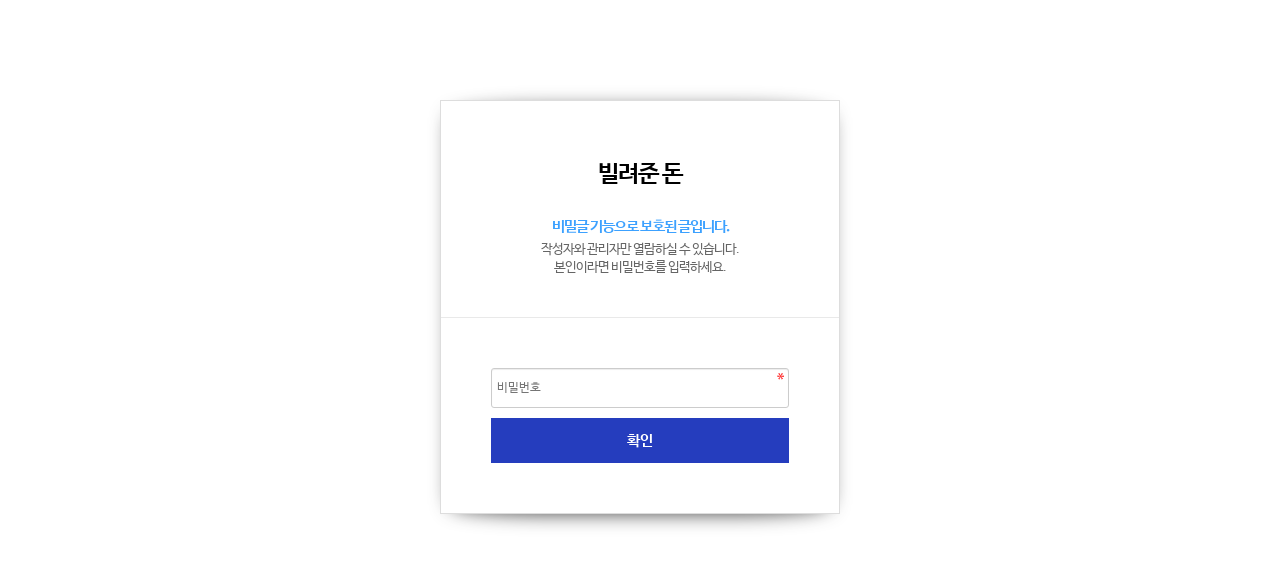

--- FILE ---
content_type: text/html; charset=utf-8
request_url: https://law1005.com/bbs/password.php?w=s&bo_table=board05&wr_id=45&page=12
body_size: 7000
content:
<!doctype html>
<html lang="ko">
<head>
<meta charset="utf-8">

<meta name="title" content="비밀번호 입력 | 법률사무소 한송">
<meta name="description" content="채권추심전문변호사, 집행보전부터 채권회수까지 ONE-STOP 서비스">	
<meta property="og:title" content="비밀번호 입력 | 법률사무소 한송">
<meta property="og:description" content="채권추심전문변호사, 집행보전부터 채권회수까지 ONE-STOP 서비스">
<meta name="keywords" content="채권추심전문변호사,집행보전,채권회수">
<meta name="naver-site-verification" content="093e4076e07fe5682dc98f56b3450f5e431e8b3f" />
<meta property="og:image" content="/og_img.jpg">
<link rel="canonical" href="http://law1005.com/" />


<meta http-equiv="imagetoolbar" content="no">
<meta http-equiv="X-UA-Compatible" content="IE=edge">
<meta name="viewport" content="width=device-width,initial-scale=1.0,minimum-scale=0,maximum-scale=10,user-scalable=yes">
<meta name="HandheldFriendly" content="true">
<meta name="format-detection" content="telephone=no">
<title>비밀번호 입력 | 법률사무소 한송</title>
<link rel="stylesheet" href="https://law1005.com/theme/basic/css/default.css?ver=171222">
<link rel="stylesheet" href="https://law1005.com/theme/basic/skin/member/basic/style.css?ver=171222">
<!--[if lte IE 8]>
<script src="https://law1005.com/js/html5.js"></script>
<![endif]-->
<script>
// 자바스크립트에서 사용하는 전역변수 선언
var g5_url       = "https://law1005.com";
var g5_bbs_url   = "https://law1005.com/bbs";
var g5_is_member = "";
var g5_is_admin  = "";
var g5_is_mobile = "";
var g5_bo_table  = "board05";
var g5_sca       = "";
var g5_editor    = "";
var g5_cookie_domain = "";
</script>
<script src="https://law1005.com/js/jquery-1.8.3.min.js"></script>
<script src="https://law1005.com/js/jquery.menu.js?ver=171222"></script>
<script src="https://law1005.com/js/common.js?ver=171222"></script>
<script src="https://law1005.com/js/wrest.js?ver=171222"></script>
<script src="https://law1005.com/js/placeholders.min.js"></script>
<link rel="stylesheet" href="https://law1005.com/js/font-awesome/css/font-awesome.min.css">


<!--  LOG corp Web Analitics & Live Chat  START -->
<script  type="text/javascript">
//<![CDATA[
function logCorpAScript_full(){
	HTTP_MSN_MEMBER_NAME="";/*member name*/
	LOGSID = "";/*logsid*/
	LOGREF = "";/*logref*/
	var prtc=(document.location.protocol=="https:")?"https://":"http://";
	var hst=prtc+"asp36.http.or.kr"; 
	var rnd="r"+(new Date().getTime()*Math.random()*9);
	this.ch=function(){
		if(document.getElementsByTagName("head")[0]){logCorpAnalysis_full.dls();}else{window.setTimeout(logCorpAnalysis_full.ch,30)}
	}
	this.dls=function(){
		var h=document.getElementsByTagName("head")[0];
		var s=document.createElement("script");s.type="text/jav"+"ascript";try{s.defer=true;}catch(e){};try{s.async=true;}catch(e){};
		if(h){s.src=hst+"/HTTP_MSN/UsrConfig/shoon114/js/ASP_Conf.js?s="+rnd;h.appendChild(s);}
	}
	this.init= function(){
		document.write('<img src="'+hst+'/sr.gif?d='+rnd+'" style="width:1px;height:1px;position:absolute;display:none" onload="logCorpAnalysis_full.ch()" alt="" />');
	}
}
if(typeof logCorpAnalysis_full=="undefined"){var logCorpAnalysis_full=new logCorpAScript_full();logCorpAnalysis_full.init();}
//]]>
</script>
<noscript><img src="http://asp36.http.or.kr/HTTP_MSN/Messenger/Noscript.php?key=shoon114" style="display:none;width:0;height:0;" alt="" /></noscript>
<!-- LOG corp Web Analitics & Live Chat END -->


<script type="text/javascript" charset="UTF-8" src="//t1.daumcdn.net/adfit/static/kp.js"></script>

<script type="text/javascript">

      kakaoPixel('5183481112892978301').pageView();

</script>

<!-- Meta Pixel Code -->
<script>
!function(f,b,e,v,n,t,s)
{if(f.fbq)return;n=f.fbq=function(){n.callMethod?
n.callMethod.apply(n,arguments):n.queue.push(arguments)};
if(!f._fbq)f._fbq=n;n.push=n;n.loaded=!0;n.version='2.0';
n.queue=[];t=b.createElement(e);t.async=!0;
t.src=v;s=b.getElementsByTagName(e)[0];
s.parentNode.insertBefore(t,s)}(window, document,'script',
'https://connect.facebook.net/en_US/fbevents.js');
fbq('init', '1961716777647515');
fbq('track', 'PageView');
</script>
<noscript><img height="1" width="1" style="display:none"
src="https://www.facebook.com/tr?id=1961716777647515&ev=PageView&noscript=1"
/></noscript>
<!-- End Meta Pixel Code -->

</head>
<body>

<!-- 비밀번호 확인 시작 { -->
<div id="pw_confirm" class="mbskin">
    <h1>빌려준 돈</h1>
    <p>
                <strong>비밀글 기능으로 보호된 글입니다.</strong>
        작성자와 관리자만 열람하실 수 있습니다.<br> 본인이라면 비밀번호를 입력하세요.
            </p>

    <form name="fboardpassword" action="https://law1005.com/bbs/password_check.php" method="post">
    <input type="hidden" name="w" value="s">
    <input type="hidden" name="bo_table" value="board05">
    <input type="hidden" name="wr_id" value="45">
    <input type="hidden" name="comment_id" value="">
    <input type="hidden" name="sfl" value="">
    <input type="hidden" name="stx" value="">
    <input type="hidden" name="page" value="12">

    <fieldset>
        <label for="pw_wr_password" class="sound_only">비밀번호<strong>필수</strong></label>
        <input type="password" name="wr_password" id="password_wr_password" required class="frm_input required" size="15" maxLength="20" placeholder="비밀번호">
        <input type="submit" value="확인" class="btn_submit">
    </fieldset>
    </form>

</div>
<!-- } 비밀번호 확인 끝 -->

<!-- ie6,7에서 사이드뷰가 게시판 목록에서 아래 사이드뷰에 가려지는 현상 수정 -->
<!--[if lte IE 7]>
<script>
$(function() {
    var $sv_use = $(".sv_use");
    var count = $sv_use.length;

    $sv_use.each(function() {
        $(this).css("z-index", count);
        $(this).css("position", "relative");
        count = count - 1;
    });
});
</script>
<![endif]-->

<!-- Mirae Log Analysis Script Ver 1.0   -->
<script TYPE="text/javascript">
var mi_adkey = "nmxhfDi";
var mi_is_defender = "";
var mi_date = parseInt(new Date().toISOString().slice(0,13).replace(/-/g,"").replace(/t/gi,"").replace(/:/gi,""))+Math.abs(new Date().getTimezoneOffset()/60) ;
var mi_script = "<scr"+"ipt "+"type='text/javascr"+"ipt' src='//log1.toup.net/mirae_log.js?t="+mi_date+"' async='true'></scr"+"ipt>"; 
document.writeln(mi_script);
</script>
<!-- Mirae Log Analysis Script END  -->

<!-- 기본적으로 framseset , iframe 구조시 미톡 미실행 -->
<!-- 미실행 되는 영역에서 실행을 원할경우 아래코드 추가 설치 mi_is_chat 값을 true 로 변경 기본 false -->
<script>var mi_is_chat= false;</script>
<!-- Mirae Talk Script Ver 2.0   -->
<script async='true'  src="//log1.toup.net/mirae_log_chat_common.js?adkey=rirhe" charset="UTF-8"></script> 
<!-- Mirae Talk Script END Ver 2.0   -->


</body>
</html>


--- FILE ---
content_type: text/css
request_url: https://law1005.com/theme/basic/css/default.css?ver=171222
body_size: 46520
content:
@charset "utf-8";

/*나눔고딕*/
@import url(http://fonts.googleapis.com/earlyaccess/nanumgothic.css);
/*나눔바른고딕*/
@import url(https://cdn.rawgit.com/openhiun/hangul/14c0f6faa2941116bb53001d6a7dcd5e82300c3f/nanumbarungothic.css); 
/*NotoSnasKr : 사용법 font-family: 'Noto Sans KR', sans-serif; */
@import url(http://fonts.googleapis.com/earlyaccess/notosanskr.css);

/* 초기화 */
html {overflow-y:scroll}
body {margin:0;padding:0;font-size:0.75em;font-family:'Noto Sans CJK', 'Noto Sans KR', 'NanumSquare', 'Nanum Barun Gothic', sans-serif;-ms-text-size-adjust: 100%;-webkit-text-size-adjust: 100%;letter-spacing:-1px;}
html, h1, h2, h3, h4, h5, h6, form, fieldset, img {margin:0;padding:0;border:0}
h1, h2, h3, h4, h5, h6 {font-size:1em;font-family:'Noto Sans CJK', 'Noto Sans KR', 'NanumSquare', 'Nanum Barun Gothic', dotum, sans-serif}
article, aside, details, figcaption, figure, footer, header, hgroup, menu, nav, section {display:block}

ul, dl,dt,dd {margin:0;padding:0;list-style:none}
legend {position:absolute;margin:0;padding:0;font-size:0;line-height:0;text-indent:-9999em;overflow:hidden}
label, input, button, select, img {vertical-align:middle;font-size:1em}
input, button {margin:0;padding:0;font-family:'Noto Sans CJK', 'Noto Sans KR', 'NanumSquare', 'Nanum Barun Gothic', dotum, sans-serif;font-size:1em}
input[type="submit"]{cursor:pointer}
button {cursor:pointer}

textarea, select {font-family:'Noto Sans CJK', 'Noto Sans KR', 'NanumSquare', 'Nanum Barun Gothic', dotum, sans-serif;font-size:1em}
select {margin:0}
p {margin:0;padding:0;word-break:break-all}
hr {display:none}
pre {overflow-x:scroll;font-size:1.1em}
a {color:#000;text-decoration:none}

*, :after, :before {
    -webkit-box-sizing: border-box;
    -moz-box-sizing: border-box;
    box-sizing: border-box;
}

input[type=text],input[type=password], textarea {
-webkit-transition: all 0.30s ease-in-out;
-moz-transition: all 0.30s ease-in-out;
-ms-transition: all 0.30s ease-in-out;
-o-transition: all 0.30s ease-in-out;
outline: none;
}
 
input[type=text]:focus,input[type=password]:focus,  textarea:focus,select:focus {
-webkit-box-shadow:  0 0 5px #9ed4ff;
-moz-box-shadow:  0 0 5px #9ed4ff;
box-shadow: 0 0 5px #9ed4ff;
border: 1px solid #558ab7 !important;
}
.placeholdersjs { color: #aaa !important; }

/* 팝업레이어 */
#hd_pop {z-index:1000;position:relative;margin:0 auto;width:1200px;height:0}
#hd_pop h2 {position:absolute;font-size:0;line-height:0;overflow:hidden}
.hd_pops {position:fixed;background-color: #fff;background: url('../img/pop_bg1.png') center center;background-size: cover;box-shadow: 2px 2px 10px rgb(0 0 0 / 15%);right: 30px;left: auto !important;}
.hd_pops img{max-width:100%}
.hd_pops_con {padding: 30px 40px;}
.hd_pops_footer {padding: 0;background:#000;color:#fff;text-align:left;position:relative;}
.hd_pops_footer:after {display:block;visibility:hidden;clear:both;content:""}
.hd_pops_footer button {padding: 10px;border:0;color:#fff}
.hd_pops_footer .hd_pops_reject{background:#000;text-align:left;width: calc(100% - 44px);}
.hd_pops_footer .hd_pops_close{background:#393939;position:absolute;top:0;right:0}
.hd_pops .pop_banner{margin-bottom: 5px;}

/* 상단 레이아웃 */
#hd {min-width:1000px;border-top:2px solid #253dbe}
#hd_h1 {position:absolute;font-size:0;line-height:0;overflow:hidden}

#hd_wrapper {position:relative;margin:0 auto;padding:10px 0;height:115px;width:1200px;zoom:1}
#hd_wrapper:after {display:block;visibility:hidden;clear:both;content:""}

#logo {float:left;padding:30px 0 0}

.hd_sch_wr{position:absolute;top:25px;left:50%;width:430px;margin-left:-215px;}
#hd_sch h3 {position:absolute;font-size:0;line-height:0;overflow:hidden}
#hd_sch{;border:2px solid #556ada;background:#fff;border-radius:5px;overflow:hidden}
#hd_sch #sch_stx {padding-left:10px;height:40px;width:376px;border:0;;border-right:0;float:left;font-size:1.25em}
#hd_sch #sch_submit {height:40px;border:0;background:#fff;color:#253dbe;width:50px;float:left;cursor:pointer;font-size:18px}

#sbn_side{position:absolute;top:20px;right:0}

#tnb {border-bottom:1px solid #ddd;background:#fff}
#tnb h3 {position:absolute;font-size:0;line-height:0;overflow:hidden}
#tnb ul {margin:0 auto;width:1200px;zoom:1}
#tnb ul:after {display:block;visibility:hidden;clear:both;content:""}
#tnb li {float:right;border-left:1px solid #ddd;margin-bottom:-1px;font-size:0.92em}
#tnb a {display:inline-block;padding:0 10px;color:#646464;line-height:35px}
#tnb a:focus, #tnb a:hover {color:#253dbe;background:#fafafa}
#tnb .tnb_admin a{color:#ff0000;}
#tnb .tnb_left{float:left}
#tnb .tnb_left a{;padding:0 14px}
#tnb .tnb_cart{border-right:1px solid #ddd;}
#tnb .tnb_community{border-right:1px solid #ddd}
#tnb .tnb_community i{font-size:15px}
#tnb .tnb_community{background:#e7e7e7;font-weight:bold;}
#tnb .tnb_community:focus, #tnb .tnb_community:hover {color:#333;border-bottom:0}
#tnb .tnb_community a{color:#253dbe;border-bottom:1px solid #e7e7e7}

#hd_qnb{float:right;margin-top:20px}
#hd_qnb:after {display:block;visibility:hidden;clear:both;content:""}
#hd_qnb li{float:left;font-size:1.083em;line-height:15px;position:relative;text-align:center;margin:0 10px}
#hd_qnb li span {display:block;margin-top:5px;font-size:0.92em}
#hd_qnb li a{display:block}
#hd_qnb li i{display:inline-block;width:40px;line-height:40px;border-radius:25px;background:#fff;text-align:center;margin:0;color:#fff}
#hd_qnb .visit .visit-num{display:inline-block;line-height:18px;padding:0 5px;border-radius:10px;background:#f04e00;color:#fff;font-size:10px;position:absolute;top:0;right:0}
#hd_qnb li .fa-question{background:#e83a5f;font-size:20px}
#hd_qnb li .fa-question:hover{background:#e41b45}
#hd_qnb li .fa-comments{background:#82c13f;font-size:16px}
#hd_qnb li .fa-comments:hover{background:#5aa708}
#hd_qnb li .fa-users{background:#f0ba00;font-size:15px}
#hd_qnb li .fa-users:hover{background:#f06f00}
#hd_qnb li .fa-history{background:#8522c4;font-size:15px}
#hd_qnb li .fa-history:hover{background:#6700a9}

/* 메인메뉴 */
#gnb{position:relative}
#gnb h2{position:absolute;font-size:0;line-height:0;overflow:hidden}
#gnb .gnb_wrap{margin:0 auto;width:1200px;position:relative}
#gnb #gnb_1dul {font-size:1.083em;padding: 0;background:#253dbe;zoom:1;
-webkit-box-shadow: 0 1px 3px rgba(0,0,0,0.3);
-moz-box-shadow:  0 1px 3px rgba(0,0,0,0.3);
box-shadow: 0 1px 3px rgba(0,0,0,0.3)}
#gnb ul:after {display:block;visibility:hidden;clear:both;content:""}
#gnb .gnb_1dli{float:left;line-height:50px;padding:0 15px;position:relative;}
#gnb .gnb_1dli:hover{background:#1a30a7;
-webkit-transition: background-color 2s ease-out;
-moz-transition: background-color 0.3s ease-out;
-o-transition: background-color 0.3s ease-out;
transition: background-color 0.3s ease-out;}

.gnb_1dli .bg{display:inline-block;width:10px;height:10px;overflow:hidden;background:url(../img/gnb_bg2.gif) no-repeat 50% 50%;text-indent:-999px}
.gnb_1da {display:inline-block;font-weight:bold;color:#fff;text-decoration:none;}
.gnb_2dli{border-top:1px solid #253dbe}
.gnb_2dli:first-child{border:0}
.gnb_2dul {display:none;position:absolute;top:50px;min-width:140px;background:#1a30a7;padding: 0;
-webkit-box-shadow: 0 1px 5px rgba(0,0,0,0.1);
-moz-box-shadow:  0 1px 5px rgba(0,0,0,0.1);
box-shadow: 0 1px 5px rgba(0,0,0,0.1);}
.gnb_2da {display:block;padding:0 10px;line-height:40px;color:#c3cbf7;text-align:left;text-decoration:none}
a.gnb_2da:hover{background:#0e2080;
-moz-transition: all 0.3s ease-out;
-o-transition: all 0.3s ease-out;
transition: all 0.3s ease-out;}

.gnb_1dli_air .gnb_2da {}
.gnb_1dli_on .gnb_2da {}
.gnb_2da:focus, .gnb_2da:hover {color:#fff}
.gnb_1dli_over .gnb_2dul {display:block;left:0}
.gnb_1dli_over2 .gnb_2dul {display:block;right:0;background:#fff}
.gnb_wrap .gnb_empty {padding:10px 0;width:100%;text-align:center;line-height:2em;color:#fff}
.gnb_wrap .gnb_empty a{color:#fff;text-decoration:underline}
.gnb_wrap .gnb_al_ul .gnb_empty, .gnb_wrap .gnb_al_ul .gnb_empty a{color:#555}

#gnb .gnb_menu_btn{background:#4158d1;color:#fff;width:50px;height:50px;border:0;vertical-align:top;font-size:18px}
#gnb .gnb_close_btn{background:#4158d1;color:#fff;width:50px;height:50px;border:0;vertical-align:top;font-size:18px;position:absolute;top:-50px;left:0}
#gnb .gnb_mnal{padding:0}

#gnb_all{display:none;position:absolute;width:100%;z-index:99;}
#gnb_all .gnb_al_ul:after {display:block;visibility:hidden;clear:both;content:""}
#gnb_all .gnb_al_ul{background:#fff;border:1px solid #4158d1;padding:20px;
-webkit-box-shadow: 0 2px 5px rgba(0,0,0,0.2);
-moz-box-shadow:  0 2px 5px rgba(0,0,0,0.2);
box-shadow: 0 2px 5px rgba(0,0,0,0.2);}
#gnb_all .gnb_al_li{background:#fff;float:left;min-width:20%;padding:5px }
#gnb_all .gnb_al_li .gnb_al_a{font-size:1.083em;padding:10px;display:block;position:relative;margin-bottom:10px;background: #eff1f9;border-bottom: 1px solid #dee2f1;font-weight: bold;color:#243071}
#gnb_all .gnb_al_li li {padding-left:10px;line-height:2em}
#gnb_all .gnb_al_li li i{color:#9ca6cc}
#gnb_all .gnb_al_li li a{color:#555}

/* 중간 레이아웃 */
#wrapper{}
#container_wr:after {display:block;visibility:hidden;clear:both;content:""}
#container_wr {z-index:5;margin:0 auto;width:1200px;height:100%;;zoom:1}
#aside {float:right;width:305px;padding:0;background: #e7ebf3;height: 100%;border: 1px solid #adbfd2;;margin:20px 0 20px 20px}

#container {z-index:4;position:relative;float:left;min-height:500px;height:auto !important;margin:20px  0;height:500px;font-size:1em;width:875px;zoom:1}
#container:after {display:block;visibility:hidden;clear:both;content:""}
#container_title {font-size:1.333em;max-width:1200px;margin:0 auto;font-weight:bold;}
#container_title span{margin:0 auto 10px;display:block;line-height:30px;}
/*.latest_wr:after {display:block;visibility:hidden;clear:both;content:""}*/
.lt_wr{width:49%}
.lt_wr:nth-child(2n+1){clear:both}
.latest_wr:after {display:block;visibility:hidden;clear:both;content:""}
/* 하단 레이아웃 */
#ft {border-top:1px solid #d5d5d5;background:#fff;padding-bottom:30px;margin:0 auto;text-align:center}
#ft h1 {position:absolute;font-size:0;line-height:0;overflow:hidden}
#ft_wr {width:1200px;margin:0 auto;position:relative;}
#ft_link{padding:15px 0;border-bottom:1px solid #eee}
#ft_link a{;display:inline-block;padding:0 8px;line-height:1.083em;font-weight:bold}
#ft_catch{margin:20px 0 10px}
#ft_copy{color:#555;font-size:0.92em}
#top_btn {position:fixed;bottom:20px;right:20px;width:50px;height:50px;line-height:46px;border:0px solid #333;color:#333;text-align:center;font-size:15px;z-index:90;background:rgba(255,255,255,0.5);border-radius:50%;outline:none;}
#top_btn:hover{border-color:#3059c7;background:#3059c7;color:#fff}

/* 게시물 선택복사 선택이동 */
#copymove {}
#copymove  .win_desc {text-align:center;display:block}
#copymove  .tbl_wrap{margin:20px }
#copymove  .win_btn{padding:0 20px 20px}
.copymove_current {float:right;background:#ff3061;padding:5px;color:#fff;border-radius:3px}
.copymove_currentbg {background:#f4f4f4}

/* 화면낭독기 사용자용 */
#hd_login_msg {position:absolute;top:0;left:0;font-size:0;line-height:0;overflow:hidden}
.msg_sound_only, .sound_only {display:inline-block !important;position:absolute;top:0;left:0;margin:0 !important;padding:0 !important;font-size:0;line-height:0;border:0 !important;overflow:hidden !important}
/* 본문 바로가기 */
#skip_to_container a {z-index:100000;position:absolute;top:0;left:0;width:1px;height:1px;font-size:0;line-height:0;overflow:hidden}
#skip_to_container a:focus, #skip_to_container a:active {width:100%;height:75px;background:#21272e;color:#fff;font-size:2em;font-weight:bold;text-align:center;text-decoration:none;line-height:3.3em}

/* ie6 이미지 너비 지정 */
.img_fix {width:100%;height:auto}

/* 캡챠 자동등록(입력)방지 기본 -pc */
#captcha {display:inline-block;position:relative}
#captcha legend {position:absolute;margin:0;padding:0;font-size:0;line-height:0;text-indent:-9999em;overflow:hidden;}
#captcha #captcha_img {;height:40px;border:1px solid #898989;;vertical-align:top;padding:0;margin:0}
#captcha #captcha_mp3 {;margin:0;padding:0;width:40px;height:40px;border:0;background:transparent;vertical-align:middle;overflow:hidden;cursor:pointer;background:url('../../../img/captcha2.png') no-repeat;text-indent:-999px;;border-radius:3px}
#captcha #captcha_reload {margin:0;padding:0;width:40px;height:40px;border:0;background:transparent;vertical-align:middle;overflow:hidden;cursor:pointer;background:url('../../../img/captcha2.png') no-repeat  0 -40px;text-indent:-999px;border-radius:3px}
#captcha #captcha_key {margin:0 0 0 3px;padding:0 5px;width:90px;height:40px;border:1px solid #ccc;background:#fff;font-size:1.333em;font-weight:bold;text-align:center;border-radius:3px;vertical-align:top}
#captcha #captcha_info {display:block;margin:5px 0 0;font-size:0.95em;letter-spacing:-0.1em}

/* 캡챠 자동등록(입력)방지 기본 - mobile */
#captcha.m_captcha audio {display:block;margin:0 0 5px;width:187px}
#captcha.m_captcha #captcha_img {width:160px;height:60px;border:1px solid #e9e9e9;margin-bottom:3px;margin-top:5px;display:block;}
#captcha.m_captcha #captcha_reload {position:static;margin:0;padding:0;width:40px;height:40px;border:0;background:transparent;vertical-align:middle;overflow:hidden;cursor:pointer;background:url('../../../img/captcha2.png') no-repeat  0 -40px;text-indent:-999px}
#captcha.m_captcha #captcha_reload span{display:none;}
#captcha.m_captcha #captcha_key {margin:0;padding:0 5px;width:115px;height:29px;border:1px solid #b8c9c2;background:#f7f7f7;font-size:1.333em;font-weight:bold;text-align:center;line-height:29px;margin-left:3px}
#captcha.m_captcha #captcha_info {display:block;margin:5px 0 0;font-size:0.95em;letter-spacing:-0.1em}
#captcha.m_captcha #captcha_mp3 {width:31px;height:31px;background:url('../../../img/captcha2.png') no-repeat 0 0 ;  vertical-align:top;overflow:hidden;cursor:pointer;text-indent:-9999px;border:none}

/* ckeditor 단축키 */
.cke_sc {margin:0 0 5px;text-align:right}
.btn_cke_sc{display:inline-block;padding:0 10px;height:23px;border:1px solid #ccc;background:#fafafa;color:#000;text-decoration:none;line-height:1.9em;vertical-align:middle;cursor:pointer}
.cke_sc_def {margin:0 0 5px;padding:10px;border:1px solid #ccc;background:#f7f7f7;text-align:center}
.cke_sc_def dl{margin:0 0 5px;text-align:left;zoom:1}
.cke_sc_def dl:after {display:block;visibility:hidden;clear:both;content:""}
.cke_sc_def dt, .cke_sc_def dd {float:left;margin:0;padding:5px 0;border-bottom:1px solid #e9e9e9}
.cke_sc_def dt {width:20%;font-weight:bold}
.cke_sc_def dd {width:30%}

/* ckeditor 태그 기본값 */
#bo_v_con ul{display: block;list-style-type: disc;margin-top: 1em;margin-bottom: 1em;margin-left: 0;margin-right: 0;padding-left: 40px;}
#bo_v_con ol{display: block;list-style-type: decimal;margin-top: 1em;margin-bottom: 1em;margin-left: 0;margin-right: 0;padding-left: 40px;}
#bo_v_con li{display: list-item;}

/* 버튼 */
a.btn,.btn{line-height:35px;height:35px;padding:0 10px;text-align:center;font-weight:bold;border:0;
-webkit-transition: background-color 0.3s ease-out;
-moz-transition: background-color 0.3s ease-out;
-o-transition: background-color 0.3s ease-out;
transition: background-color 0.3s ease-out;}

a.btn01 {display:inline-block;padding:7px;border:1px solid #ccc;background:#fafafa;color:#000;text-decoration:none;vertical-align:middle}
a.btn01:focus, a.btn01:hover {text-decoration:none}
button.btn01 {display:inline-block;margin:0;padding:7px;border:1px solid #ccc;background:#fafafa;color:#000;text-decoration:none}
a.btn02 {display:inline-block;padding:7px;border:1px solid #3b3c3f;background:#4b545e;color:#fff;text-decoration:none;vertical-align:middle;}
a.btn02:focus, .btn02:hover {text-decoration:none}
button.btn02 {display:inline-block;margin:0;padding:7px;border:1px solid #3b3c3f;background:#4b545e;color:#fff;text-decoration:none}

.btn_confirm {text-align:right} /* 서식단계 진행 */

.btn_submit {border:0;background:#253dbe;color:#fff;;cursor:pointer;border:0}
.btn_submit:hover {background:#0025eb}

a.btn_cancel {display:inline-block;background:#969696;color:#fff;text-decoration:none;vertical-align:middle;}
button.btn_cancel {display:inline-block;background:#969696;color:#fff;text-decoration:none;vertical-align:middle}
.btn_cancel:hover {background:#aaa;
}
a.btn_frmline, button.btn_frmline {display:inline-block;padding:0 5px;height:40px;border:0;background:#3c3c3c;border-radius:5px;color:#fff;text-decoration:none;vertical-align:top} /* 우편번호검색버튼 등 */
a.btn_frmline {}
button.btn_frmline {font-size:1em}

/* 게시판용 버튼 */
a.btn_b01,.btn_b01 {display:inline-block;background:#4c4f6f;color:#fff;text-decoration:none;vertical-align:middle}
.btn_b01:hover, .btn_b01:hover {background:#54598c}
a.btn_b02,.btn_b02 {display:inline-block;background:#253dbe;padding:0 10px;color:#fff;text-decoration:none;border:0;vertical-align:middle;}
a.btn_b02:hover, .btn_b02:hover {background:#0025eb}
a.btn_b03, .btn_b03 {display:inline-block;background:#fff;border:1px solid #b9bdd3;color:#646982;text-decoration:none;vertical-align:middle}
a.btn_b03:hover, .btn_b03:hover {background:#ebedf6}
a.btn_b04, .btn_b04 {display:inline-block;background:#fff;border:1px solid #ccc;color:#707070;text-decoration:none;vertical-align:middle}
a.btn_b04:hover, .btn_b04:hover {color:#333;background:#f9f9f9}
a.btn_admin,.btn_admin {display:inline-block;background:#d13f4a;color:#fff;text-decoration:none;vertical-align:middle} /* 관리자 전용 버튼 */
.btn_admin:hover, a.btn_admin:hover {background:#ff3746}


/*컬러*/
.color_1 {background:#169dd6}
.color_2 {background:#14d53d}
.color_3 {background:#3814ff}
.color_4 {background:#7520c5}

/* 기본테이블 */
.tbl_wrap table {width:100%;border-collapse:collapse;border-spacing: 0 5px;border:1px solid #ccc;} 
.tbl_wrap caption {padding:10px 0;font-weight:bold;text-align:left}
.tbl_head01 {margin:0 0 10px}
.tbl_head01 caption {padding:0;font-size:0;line-height:0;overflow:hidden}
.tbl_head01 thead th {padding:10px 0;font-weight:normal;text-align:center;border-bottom:1px solid #ddd;background:#fafafa;height:40px}
.tbl_head01 thead th input {vertical-align:top} /* middle 로 하면 게시판 읽기에서 목록 사용시 체크박스 라인 깨짐 */
.tbl_head01 tfoot th, .tbl_head01 tfoot td {padding:10px 0;border-top:1px solid #c1d1d5;border-bottom:1px solid #c1d1d5;background:#d7e0e2;text-align:center}
.tbl_head01 tbody th {padding:8px 0;border-bottom:1px solid #e8e8e8}
.tbl_head01 td {color:#666;background:#fff;;padding:10px 5px;border-top:1px solid #ecf0f1;line-height:1.4em;height:60px;word-break:break-all}
.tbl_head01 tbody tr:hover td{background:#fafafa;}
.tbl_head01 a:hover {text-decoration:underline}

.tbl_head02 {margin:0 0 10px}
.tbl_head02 caption {padding:0;font-size:0;line-height:0;overflow:hidden}
.tbl_head02 thead th {padding:5px 0;border-top:1px solid #d1dee2;border-bottom:1px solid #d1dee2;background:#e5ecef;color:#383838;font-size:0.95em;text-align:center;letter-spacing:-0.1em}
.tbl_head02 thead a {color:#383838}
.tbl_head02 thead th input {vertical-align:top} /* middle 로 하면 게시판 읽기에서 목록 사용시 체크박스 라인 깨짐 */
.tbl_head02 tfoot th, .tbl_head02 tfoot td {padding:10px 0;border-top:1px solid #c1d1d5;border-bottom:1px solid #c1d1d5;background:#d7e0e2;text-align:center}
.tbl_head02 tbody th {padding:5px 0;border-top:1px solid #e9e9e9;border-bottom:1px solid #e9e9e9;background:#fff}
.tbl_head02 td {padding:5px 3px;border-top:1px solid #e9e9e9;border-bottom:1px solid #e9e9e9;background:#fff;line-height:1.4em;word-break:break-all}
.tbl_head02 a {}

/* 폼 테이블 */
.tbl_frm01 {margin:0 0 20px}
.tbl_frm01 table {width:100%;border-collapse:collapse;border-spacing:0}
.tbl_frm01 th {width:70px;padding:7px 13px;border:1px solid #e9e9e9;border-left:0;background:#f5f8f9;text-align:left}
.tbl_frm01 td {padding:7px 10px;border-top:1px solid #e9e9e9;border-bottom:1px solid #e9e9e9;background:transparent}
.wr_content textarea,.tbl_frm01 textarea,.form_01 textarea, .frm_input {border:1px solid #ccc;background:#fff;color:#000;vertical-align:middle;border-radius:3px;padding:5px;
-webkit-box-shadow: inset 0 1px 1px rgba(0, 0, 0, .075);
-moz-box-shadow: inset 0 1px 1px rgba(0, 0, 0, .075);
box-shadow: inset 0 1px 1px rgba(0, 0, 0, .075);
}
.tbl_frm01 textarea {padding:2px 2px 3px}
.frm_input {height:40px;}

.full_input{width:100%}
.half_input{width:49.5%}
.tbl_frm01 textarea {width:100%;height:100px}
.tbl_frm01 a {text-decoration:none}
.tbl_frm01 .frm_file {display:block;margin-bottom:5px}
.tbl_frm01 .frm_info {display:block;padding:0 0 5px;line-height:1.4em}

/*기본 리스트*/
.list_01 li{border:1px solid #dbdbdb;background:#fff;border-radius:3px;margin:3px 0;padding:10px 15px;list-style:none;position:relative;}
.list_01 li:after {display:block;visibility:hidden;clear:both;content:""}
.list_01 li:hover{background:#f9f9f9}
.list_01 li.empty_li{text-align:center;padding:20px 0;color:#666}
/*폼 리스트*/
.form_01 h2{margin:0 0 10px;font-size:1.167em}
.form_01 li{margin:10px 0}
.form_01 li:after {display:block;visibility:hidden;clear:both;content:""}
.form_01 li .right_input{float:right}
.form_01 textarea{height:100px;width:100%}
.form_01 .frm_label{display:inline-block;width:130px}

/* 자료 없는 목록 */
.empty_table {padding:50px 0 !important;text-align:center}
.empty_list {padding:20px 0 !important;color:#666;text-align:center}

/* 필수입력 */
.required, textarea.required {background-image:url('../img/require.png')  !important;background-repeat:no-repeat   !important;background-position:right top  !important;}

/* 테이블 항목별 정의 */
.td_board {width:80px;text-align:center}
.td_category {width:80px;text-align:center}
.td_chk {width:30px;text-align:center}
.td_date {width:60px;text-align:center}
.td_datetime {width:110px;text-align:center}
.td_group {width:80px;text-align:center}
.td_mb_id {width:100px;text-align:center}
.td_mng {width:80px;text-align:center}
.td_name {width:100px;text-align:left}
.td_nick {width:100px;text-align:center}
.td_num {width:50px;text-align:center}
.td_numbig {width:80px;text-align:center}
.td_stat {width:60px;text-align:center}

.txt_active {color:#5d910b}
.txt_done {color:#e8180c}
.txt_expired {color:#ccc}
.txt_rdy {color:#8abc2a}

/* 새창 기본 스타일 */
.new_win {position:relative;}
.new_win .tbl_wrap {margin:0 20px}
.new_win #win_title {font-size:1.25em;height:50px;line-height:30px;padding:10px 20px;background:#333;color:#fff;}
.new_win #win_title .sv {font-size:0.75em;line-height:1.2em}
.new_win .win_ul {border-right:1px solid #dfe6e7;}
.new_win .win_ul:after {display:block;visibility:hidden;clear:both;content:""}
.new_win .win_ul li{float:left;background:#fff;width:33.333%;text-align:center;border:1px solid #ccc;margin-left:-1px}
.new_win .win_ul li a{display:block;padding:10px 0}
.new_win .win_ul .selected{background:#fff;border-color:#253dbe;position:relative;z-index:5}
.new_win .win_ul .selected a{color:#253dbe;font-weight:bold}
.new_win .win_desc {margin:5px 0;font-size:0.92em;color:#3598db;}
.new_win .frm_info{font-size:0.92em;color:#3598db}
.new_win .win_total{text-align:right;margin:10px 0}
.new_win .win_total span{display:inline-block;line-height:30px;font-size:0.92em;color:#4e546f;background:#d4d4d4;padding:0 10px;border-radius:5px;}
.new_win .new_win_con{margin:20px;}
.new_win .new_win_con:after {display:block;visibility:hidden;clear:both;content:""}
.new_win .btn_confirm:after {display:block;visibility:hidden;clear:both;content:""}
.new_win .win_btn{text-align:right}
.new_win .btn_close {position:absolute;top:0;right:0;height:50px;width:50px;background:url(../img/close_btn.gif) no-repeat 50% 50%;border:0;text-indent:-999px;overflow:hidden;cursor:pointer}
.new_win .btn_submit {padding:0 20px;height:40px;font-weight:bold;font-size:1.083em;float:right}

/* 검색결과 색상 */
.sch_word {color:#00c4ac}

/* 자바스크립트 alert 대안 */
#validation_check {margin:100px auto;width:500px}
#validation_check h1 {margin-bottom:20px;font-size:1.3em}
#validation_check p {margin-bottom:20px;padding:30px 20px;border:1px solid #e9e9e9;background:#fff}

/* 사이드뷰 */
.sv_wrap {position:relative;font-weight:normal}
.sv_wrap .sv {z-index:1000;display:none;margin:5px 0 0;font-size:0.92em;background:#333;
-webkit-box-shadow: 2px 2px 3px 0px rgba(0,0,0,0.2);
-moz-box-shadow: 2px 2px 3px 0px rgba(0,0,0,0.2);
box-shadow: 2px 2px 3px 0px rgba(0,0,0,0.2);}
.sv_wrap .sv:before{content: "";position: absolute;top: -6px;left: 15px;width: 0;height: 0;border-style: solid;border-width: 0 6px 6px 6px;border-color: transparent transparent #333 transparent;}
.sv_wrap .sv a {display:inline-block;margin:0;padding:0  10px;line-height:30px;width:100px;font-weight:normal;color:#bbb }
.sv_wrap .sv a:hover{background:#000;color:#fff}
.sv_member{color:#333}
.sv_on {display:block !important;position:absolute;top:23px;left:0px;width:auto;height:auto}
.sv_nojs .sv {display:block}

/* 페이징 */
.pg_wrap {clear:both;margin:30px 0 ;text-align:center}
.pg_wrap:after {display:block;visibility:hidden;clear:both;content:""} 
.pg {}
.pg_page, .pg_current {display:inline-block;vertical-align:middle;background:#f3f3f3;border:1px solid #bbbcc3}
.pg a:focus, .pg a:hover {text-decoration:none}
.pg_page {color:#555;font-size:1.083em;height:30px;line-height:28px;padding:0 5px;min-width:30px;text-decoration:none;border-radius:3px;}
.pg_page:hover{background:#ddd}
.pg_start {text-indent:-999px;overflow:hidden;background:url('../img/btn_first.gif') no-repeat 50% 50% #fff;padding:0;border:1px solid #bbb;}
.pg_prev {text-indent:-999px;overflow:hidden;background:url('../img/btn_prev.gif') no-repeat 50% 50% #fff;padding:0;border:1px solid #bbb}
.pg_end {text-indent:-999px;overflow:hidden;background:url('../img/btn_end.gif') no-repeat 50% 50% #fff;padding:0;border:1px solid #bbb}
.pg_next {text-indent:-999px;overflow:hidden;background:url('../img/btn_next.gif') no-repeat 50% 50% #fff;padding:0;border:1px solid #bbb}
.pg_start:hover,.pg_prev:hover,.pg_end:hover,.pg_next:hover{background-color:#fafafa}

.pg_current {display:inline-block;background:#4c4f6f;color:#fff;font-weight:bold;height:30px;line-height:30px;padding:0 10px;min-width:30px;border-radius:3px;
-webkit-box-shadow: inset 1px 1px 2px #222542;
-moz-box-shadow:  inset 1px 1px 2px #222542;
box-shadow: inset 1px 1px 2px #222542;
}

/* cheditor 이슈 */
.cheditor-popup-window *, .cheditor-popup-window :after, .cheditor-popup-window :before {
-webkit-box-sizing: content-box;
-moz-box-sizing: content-box;
box-sizing: content-box;
}

/* Mobile화면으로 */
#device_change {display:block;margin:0.3em;padding:0.5em 0;border:1px solid #eee;border-radius:2em;background:#fff;color:#000;font-size:2em;text-decoration:none;text-align:center}

/*박세진작업*/

* { margin:0; padding:0 }
li {list-style:none;}
table {width:100%;border-collapse:collapse;}
#inner {width:1200px;margin:0 auto; position:relative;}
.clearfix::after {content:'';display:block;clear:both;}
.overflow_box {overflow:hidden;}

/*res 폼*/
.tbl001 {width:100%;border-collapse:collapse;font-size:13px;margin-top:20px;padding:0 10px;}
.tbl001 li {overflow:hidden;}
.tbl001 li p {padding:10px 0;text-align:left;font-weight:400;float:left;box-sizing:border-box;width:49%;}
.tbl001 li p:last-child {float:right;}
.tbl001 .sol_li p {float:none;width:100%;}
.tbl001 input[type="text"] {padding:0 10px;border:1px solid #e0e3ea;box-sizing: border-box;width:100%;height:35px;}
.tbl001 select {border:1px solid #e0e3ea;box-sizing: border-box;width:100%;height:35px;}
.tbl001 textarea {padding:10px;border:1px solid #e0e3ea;box-sizing: border-box;width:100%;height:150px;}
.tbl001 label {padding-right:20px}

.form_div {padding:30px;overflow:hidden;border:1px solid #dfdfdf;color:#333;margin-top:40px;}
.form_div h5 {font-size:18px;margin-top:15px;}
.form_div .yak_p {background:#fdfdfd;padding:10px !important;box-sizing:border-box;border:1px solid #E5E8EE;overflow-y:auto;text-align:left;color:#777;height:100px;font-size:13px;line-height:20px;border-radius:5px;margin-top:10px;}
.form_div .chart_btn {text-align:center;width:190px;height:70px;line-height:70px;background:#8392a4;font-size:17px;}
.form_div .chart_btn a {display:block;width:100%;height:70px;line-height:70px;background:#8392a4;color:#fff;}
.form_div .def_btn {text-align:center;width:200px;height:50px;line-height:50px;background:#8392a4;font-size:17px;color:#fff;border:0px;font-family:'Noto Sans KR', '나눔바른고딕', Nanum Barun Gothic, 'NanumBarunGothic', '나눔고딕', NanumGothic, 'fontng', 'Nanum Gothic', sans-serif;}
.form_div .bluest {background:#2E2E2E}
/*//res 폼*/

#header {width:100%;position:relative;z-index:1000;border-bottom:1px solid #dfdfdf;}
#lnb_div {width:100%;overflow:hidden;height:25px;line-height:25px;background:#303030;}
#lnb_div p {font-size:13px;color:#fff;float:right;margin-right:0px;letter-spacing:0;}
#header #logo_div {width:100%;height:95px;position:relative;}
#logo_div .logo {position:absolute;top:0;left:0;line-height:95px;}
#logo_div .logo a{display: block;}
#logo_div .logo img{width: 276px;}
.gnb_ul1 {position:absolute;right:0;top:0; z-index:10000}
.gnb_ul1 .gnb_li1 {float:left;font-size:17px;margin-left:50px;position:relative;font-weight:500;}
.gnb_ul1 .gnb_li1:last-child {margin-right:0;}
.gnb_ul1 .gnb_li1 .gnb_a1 {display:block;width:100%;height:100%;line-height:95px;;color:#3f3f3f;}
.gnb_ul1 .gnb_li1 .gnb_a1:hover {color:#134CA5;}

.gnb_ul2 {position:absolute;left:0;top:95px;background:rgba(0,0,0,0.6);display:none;min-width:100%;}
.gnb_ul2 .gnb_li2 {font-size:13px;line-height:15px;display:block;font-weight:300;}
.gnb_ul2 .gnb_li2 .gnb_a {color:#fff;white-space:nowrap;display:block;padding:11px 25px;}
.gnb_ul2 .gnb_li2 .gnb_a:hover {background:#1D4D94;color:#fff;}

.gnb_li1:hover .gnb_ul2 {display:block !important}

#visual .bxslider > li {width:100%;height:600px;}
#visual .bxslider .bx01 {background:url(../img/slider01.jpg) no-repeat center center;background-size:cover;}
#visual .bxslider .bx02 {background:url(../img/slider02.jpg) no-repeat center center;background-size:cover;height: auto;}
/* 220905 수정 추가*/
#visual .bx-wrapper .bx-viewport{height: auto !important;}
#visual .bxslider .bx02 img{width: 100%;height: auto;}
/* 220905 수정 추가*/
#visual .bxslider .bx03 {background:url(../img/slider03.jpg) no-repeat center center;background-size:cover;}
#visual .txt_wrap {display: flex;justify-content: center;height: 100%;}
#visual .txt_wrap .img_left{display: flex;align-items: flex-end;margin-right: 25px;}
#visual .txt_wrap .img_right{display: flex;align-items: center;font-family: 'NanumSquare', sans-serif;margin-left: 25px;}
.c_b{color: #093284;}
#visual .txt_wrap .img_right .txt{height: auto;letter-spacing: -0.03em;}
#visual .txt_wrap .img_right .tit{font-size: 36px;font-weight: 800;line-height: 1;margin-bottom: 35px;}
#visual .txt_wrap .img_right .tit .desc{margin-top: 10px;}
#visual .txt_wrap .img_right .desc{font-size: 22px;color: #303030;font-weight: 700;line-height: 1.666;margin-bottom: 40px;}
#visual .txt_wrap .img_right .desc:last-child{margin-bottom: 0;}
#visual .txt_wrap .img_right .desc.bold{font-weight: 800;font-size: 25px;line-height: 1.8;}
#visual .txt_wrap .img_right .desc .c_b{font-weight: 800;}
#visual .txt_wrap img {display: block;width: 100%;}
#visual .txt_wrap h2 {font-size:52px;line-height:54px;font-weight:500;margin-bottom:20px;letter-spacing:-3px;}
#visual .txt_wrap p {font-size:20px;line-height:22px;}
.underline{border-bottom: solid 2px;}

.box_p {display:inline-block;font-size:14px;line-height:16px;color:#fff;padding:6px 10px;background:#2e2e2e;}
#mid01 {width:100%;height:150px;background:url(../img/mid01_bg.jpg) no-repeat center center;background-size:cover;overflow:hidden;padding:27px 0;}
.mid01_div {float:left;height:95px;overflow:hidden;}
.mid01_div01 {width:290px;}
.mid01_div02 {width:355px;border-left:1px solid #325fa2;border-right:1px solid #325fa2;}
.mid01_div03 {width:555px;}
.count_div {text-align:center;padding:8px 0;}
.count_div .box_p {position:relative;top:-5px;margin-right:20px;}
.count_div .counter_div {display:inline-block;color:#fff;font-size:23px;}
.count_div .counter_div span {width:83px;height:83px;font-size:52px;margin-right:15px;display:inline-block;}
.mid01_div02 .counter_div span {width:124px;}

.cs_div {overflow:hidden;color:#fff;padding:13px 37px;}
.cs_div .div01 {float:left;padding-top:15px;}
.cs_div .div01 .p01 {}
.cs_div .div01 .p02 {font-size:20px;font-weight:500;}
.cs_div .div02 {float:left;text-align:right;padding-top:12px;font-size:20px;line-height:30px;font-weight:500;margin:0 30px;}
.cs_div .div03 {float:left;padding-top:31px;}
.cs_div .div03 .div03_top {overflow:hidden;height:25px;line-height:25px;width:180px;margin-bottom:5px;font-size:17px;}
.cs_div .div03 .div03_top .p01 {float:left;}
.cs_div .div03 .div03_top .p02 {float:right;font-size:13px;height:25px;line-height:25px;padding:0 10px;}
.cs_div .div03 .time {font-size:16px;letter-spacing:-0.3px;}

#mid01 .cs_div .div02 {margin:0 24px;}

#mid02 {width:100%;padding:41px 0;overflow:hidden;}
.mid02_lt {width:780px;height:300px;background:url(../img/mid02_bg01.jpg) no-repeat center center;background-size:cover;position:relative;float:left;}
.mid02_lt .txt_wrap {width:100%;height:100%;position:absolute;left:0;top:0;color:#fff;background:rgba(91,118,157,0.6);padding:40px 0 40px 63px;}
.mid02_lt .txt_wrap .p01 {font-size:31px;line-height:33px;}
.mid02_lt .txt_wrap .p01 strong {font-weight:600;}
.mid02_lt .txt_wrap .p02 {font-size:16px;line-height:23px;margin:43px 0 53px;}
.mid02_lt .txt_wrap .p03 a {display:inline-block;font-size:16px;line-height:18px;padding:9px 40px;border:1px solid #dfdfdf;color:#fff;transition:all 0.2s;}
.mid02_lt .txt_wrap .p03 a:hover {background:#fff;color:#333;}
.mid02_rt {width:420px;height:300px;background:url(../img/mid02_bg02.jpg) no-repeat center center;background-size:cover;position:relative;float:left;}

#mid03 {width:100%;background:#f5f5f5;padding:70px 0 60px;}
#mid03 h2 {font-size:29px;line-height:31px;margin-bottom:53px;font-weight:400;text-align:center;color:#3f3f3f;}
.mid03_div {float:left;width:390px;height:240px;background:#fff;border:1px solid #dfdfdf;box-sizing:border-box;padding:40px 26px;}
.mid03_div02 {margin:0 15px;}
.mid03_div .txt_box01 {overflow:hidden;margin-bottom:27px;}
.mid03_div .txt_box01 .tit {float:left;font-size:15px;line-height:17px;color:#3e3e3e;position:relative;font-weight:bold;}
.mid03_div .txt_box01 .tit::before {content:'';display:block;width:26px;height:2px;background:#1d4d94;margin-bottom:7px;}
.mid03_div .txt_box01 .more {float:right;}
.mid03_ul li {overflow:hidden;margin-top:15px;font-size:13px;line-height:15px;}
.mid03_ul li:first-child {margin-top:0;}
.mid03_ul li .sbj {float:left;}
.mid03_ul li .sbj a {color:#222;}
.mid03_ul li .date {float:right;color:#909090;margin-right:2px;}

#mid04 {width:100%;height:310px;background:url(../img/mid04_bg.jpg) no-repeat center center;background-size:cover;position:relative;background-attachment:fixed;display: flex;align-items: center;}
#mid04 > #inner{display: flex;align-items: center;justify-content: space-between;}
#mid04 .txt_wrap {}
#mid04 .p01 {font-size:25px;line-height:27px;color:#fff;font-weight:300;}
#mid04 .p02 {font-size:37px;line-height:39px;color:#5a9dff;font-weight:500;margin:7px 0 27px}
#mid04 .p03 {font-size:17px;line-height:22px;color:#fff;}
#mid04 .letter {}

#mid05 {width:100%;padding:68px 0 78px;}
.mid05_div {/*float:left;width:500px;*/width: 600px;margin: 0 auto;}
.mid05_div02 {float:right;display: none;}
.mid05_div .txt_box02 {overflow:hidden;margin-bottom:28px;line-height:30px;}
.mid05_div .txt_box02 .tit {float:left;font-size:28px;color:#4f4f4f;font-weight:500;}
.mid05_div .txt_box02 .more {float:right;}
.mid05_ul li {overflow:hidden;margin-top:15px;font-size:16px;line-height:18px;}
.mid05_ul li:first-child {margin-top:0;}
.mid05_ul li .sbj {float:left;padding-left:16px;background:url(../img/bullet.png) no-repeat left center;}
.mid05_ul li .sbj a {color:#4f4f4f;}
.mid05_ul li .date {float:right;color:#9c9c9c;margin-right:2px;font-weight:400;}

#mid_cs {width:100%;padding:36px 0 26px;background:#1d4d94;}
#mid_cs .frm_box {width:675px;height:115px;float:left;font-size:12px;color:#333;}
#mid_cs .frm_box .tit_div {color:#fff;font-size:13px;line-height:24px;margin-bottom:15px;}
#mid_cs .frm_box .tit_div strong {font-size:24px;font-weight:500;padding-right:8px;}
#mid_cs .frm_box .tit_div a {display:inline-block;color:#fff;margin-left:5px;}
.frm_box .lt_div {width:400px;float:left;}
.frm_box .lt_div .input_div {margin-bottom:13px;}
.frm_box .lt_div .txt_input {width:155px;height:26px;border:1px solid #dfdfdf;background:#fff;padding:0 10px;margin-right:3px;}
.frm_box .lt_div .tel_input {width:75px;}
.frm_box .lt_div select {width:75px;height:26px;border:1px solid #dfdfdf;background:#fff;padding:0 10px;margin-right:3px;}
.frm_box .btn_div .button {width:233px;height:32px;background:#373737;color:#fff;font-size:15px;line-height:32px;border:none;display:inline-block;text-align:center;cursor:pointer;}
.frm_box .btn_div input[type=checkbox] {width:12px;height:12px;margin:6px 5px 0 8px;}
.frm_box .btn_div label {color:#fff;font-size:12px;display:inline-block;margin-top:4px;}
.frm_box .rt_div {width:205px;float:left;}
.frm_box .rt_div textarea {width:205px;height:75px;border:1px solid #dfdfdf;background:#fff;padding:7px;}
.res_p {font-size:20px;color:#333;}

.polict_box{position:fixed;left:50%;top:200px;margin-left:-300px;width:600px;height:350px;background:white;padding:15px;border:3px solid black;display:none;}
.polict_box textarea{width:100%;height:calc(100% - 50px);height:-webkit-calc(100% - 50px);padding:10px 15px;}
.btn_close{width:100%;height:50px;color:white;background:black;text-align:center;line-height:50px;font-weight:bold;font-size:16px;cursor:pointer;}

#mid_cs .cs_div {width:495px;height:115px;float:right;padding:26px 0 20px;}

#footer {width:100%;background:#2e2e2e;font-size:13px;color:#808080;padding-bottom:40px;border-top:1px solid #353535;}
#company {width:100%;height:39px;line-height:39px;border-bottom:1px solid #404040;}
#company a {display:inline-block;color:#6c6c6c;margin-right:16px;}
#footer .addr {margin:25px 0 20px;line-height:18px;}

.open_kakao {width:50px;height:50px;border-radius:50%;overflow:hidden;background:#FFE500;padding:5px;position:fixed;right:20px;bottom:80px;}
.open_kakao img {width:100%;}

.open_blog {width:50px;height:50px;border-radius:50%;overflow:hidden;background:#32b44a;padding:5px;position:fixed;right:20px;bottom:140px;}
.open_blog img {width:100%;}

.open_tstory {width:50px;height:50px;border-radius:50%;overflow:hidden;background:#FE5200;padding:5px;position:fixed;right:20px;bottom:200px;}
.open_blog img {width:100%;}

#sub_div {}
#sub_div #inner {padding-bottom:50px;}
#nav {width:100%;height:45px;line-height:45px;background:#eee;text-align:right;font-size:13px;color:#888;}
#nav b {color:#444;font-weight:500;}
#nav span {padding:0 10px;}
#nav #inner {padding:0;}

#sub_lt {float:left;width:220px;}
#sub_lt h2 {width:100%;font-size:27px;color:#fff;padding:55px 0;background:#1D4D94;text-align:center;font-weight:500;}
#sub_lt .sub_gnb {} 
#sub_lt .sub_gnb li {} 
#sub_lt .sub_gnb li a {display:block;width:100%;padding:16px;color:#333;font-size:15px;border:1px solid #dfdfdf;border-top:0;position:relative;} 
#sub_lt .sub_gnb li a::before {content:'';display:none;background:#1D4D94;width:12px;height:12px;border-radius:50%;position:absolute;top:21px;right:32px;}
#sub_lt .sub_gnb li a::after {content:'';display:none;background:#AAAAAA;width:12px;height:12px;border-radius:50%;position:absolute;top:21px;right:16px;}
#sub_lt .sub_gnb li a:hover {color:#1D4D94;}
#sub_lt .sub_gnb li a:hover::before {display:block;}
#sub_lt .sub_gnb li a:hover::after {display:block;}
#sub_lt .sub_gnb .on a {color:#1d4d94;}
#sub_lt .sub_gnb .on a::before {display:block;}
#sub_lt .sub_gnb .on a::after {display:block;}
#sub_lt .lt_ban {margin-top:10px;}

#sub_rt {float:right;width:930px;padding:40px 0;}
#sub_rt_tit {font-size:32px;color:#333;padding-bottom:10px;margin-bottom:13px;border-bottom:0px solid #dfdfdf;}

/*공통*/
.sub_top_txt {font-size:21px;line-height:23px;color:#555;font-weight:400;text-align:center;margin-top:35px;margin-bottom:145px;}
.sub_top_txt p {display:inline-block;border:5px solid #1d4d95;font-size:19px;color:#1d4d95;border-bottom:0;border-radius:10px 10px 0 0;padding:0 18px;height:37px;position:relative;top:-5px;margin-left:12px;}
.sub_top_txt p strong {position:relative;top:5px;}
.common_desc {font-size:24px;line-height:32px;color:#555;font-weight:300;text-align:center;}
.common_desc span {font-weight:500;}
.common_desc02 {font-size:17px;color:#555;text-align:center;}
.common_desc03 {font-size:15px;line-height:19px;color:#555;}
.blue {color:#1d4d95;}
.img100 img {width:100%;}
.bold {font-weight:bold;}
.txt_center {text-align:center !important;}
.sub_txt_bar {width:26px;height:1px;background:#fff;margin:35px auto;}

.table01 {font-size:17px;color:#555;border-top:2px solid #1d4d95;}
.table01 th {text-align:left;color:#1d4d95;padding:12px 17px;border-bottom:1px solid #dfdfdf;}
.table01 td {padding:12px 0;border-bottom:1px solid #dfdfdf;}

.mrg_bot10 {margin-bottom:10px;}
.mrg_bot20 {margin-bottom:20px;}
.mrg_bot30 {margin-bottom:30px;}
.mrg_bot40 {margin-bottom:40px;}
.mrg_bot50 {margin-bottom:50px;}
.mrg_bot60 {margin-bottom:60px;}
.mrg_bot70 {margin-bottom:70px;}
.mrg_bot80 {margin-bottom:80px;}
.mrg_bot90 {margin-bottom:90px;}
.mrg_bot100 {margin-bottom:100px;}
.mrg_bot110 {margin-bottom:110px;}
.mrg_bot120 {margin-bottom:120px;}
.mrg_bot130 {margin-bottom:130px;}
.mrg_bot140 {margin-bottom:140px;}
.mrg_bot150 {margin-bottom:150px;}
/*공통 끝*/

.sub0101_ul {text-align:center;}
.sub0101_ul .award img {width:200px;}
.sub0101_ul li {display:inline-block;}
.sub0101_ul .mrg_li {margin:0 65px;}
.sub0101_ul li .circle {width:218px;height:218px;line-height:197px;text-align:center;border:10px solid #1d4d95;border-radius:50%;}
.sub0101_ul li .common_desc02 {margin:20px 0;}
.sub0101_ul02 li {margin-right:50px;}
.sub0101_ul02 li:last-child {margin-right:0;}
.sub0101_ul02 li .common_desc02 {margin-bottom:0;}

#year_box {position:relative;}
#year_box::after {content:'';display:block;width:1px;height:94%;background:#dfdfdf;position:absolute;left:20%;margin-left:-1px;top:10px;z-index:-1;}
.year_div {width:80%;position:relative;box-sizing:border-box;}
.year_rt {float:right;position:relative;padding-left:40px;}
.year_rt::before {content:'';display:block;width:23px;height:23px;background:#1d4d95;border-radius:50%;position:absolute;left:-12px;top:7px;}
.year_lt {float:left;text-align:right;padding-right:40px;}
.year_lt::before {content:'';display:block;width:23px;height:23px;background:#1d4d95;border-radius:50%;position:absolute;right:-12px;top:7px;}

.year_div .year_num {font-size:36px;line-height:36px;font-weight:bold;color:#1d4d95;margin-right:30px;}
.year_lt .year_num {margin-right:0;}
.year_div .year_info {display:inline-block;font-size:17px;line-height:32px;color:#333;position:relative;top:6px;}
.year_lt .year_info {float:left;text-align:left;}
.year_div .year_info .s_num {font-weight:bold;}

.map {width:100%;height:350px;}
.map .root_daum_roughmap{width: 100%;height: 100%;}
.map .root_daum_roughmap .wrap_map{height: 90%;}
.map iframe {width:100%;height:100%;}
.map_info {overflow:hidden;position: relative;}
.map_info:after{display: block;content: '';position: absolute;width: 100%;height: 1px;background: #dfdfdf;left: 50%;top: 50%;transform: translate(-50%,-50%);}
.map_info li {float:left;width:50%;height:206px;text-align:center;box-sizing:border-box;padding-top:45px;}
.map_info li:nth-child(2n) {border-left:1px solid #dfdfdf;}
.map_info li .p01 {color:#1d4d95;font-size:21px;line-height:23px;margin-bottom:15px;font-weight:500;}
.map_info li .p02 {color:#555555;font-size:15px;line-height:22px;}

.sub0201_ul {overflow:hidden;border-bottom:1px solid #dfdfdf;}
.sub0201_ul li {float:left;width:50%;overflow:hidden;padding:30px 0 40px;}
.sub0201_ul li:nth-child(odd) {border-right:1px solid #dfdfdf;}
.sub0201_ul li .people {float:left;width:50%;text-align:right;padding-right:25px;}
.sub0201_ul li .txt {float:left;width:50%;position:relative;/*height:312px;*/padding-left:25px;}
.sub0201_ul li .txt_wrap {/*position:absolute;left:20px;bottom:0;*/padding-left:20px;}
.sub0201_ul li .txt .name {font-size:23px;line-height:25px;color:#828282;margin-bottom:25px;}
.sub0201_ul li .txt .desc {font-size:15px;line-height:22px;color:#333;}

.sub0301_ul {overflow:hidden;}
.sub0301_ul li {float:left;width:50%;box-sizing:border-box;padding:0 40px;text-align:center;margin-bottom:50px;}
.step_box {width:100%;height:219px;box-sizing:border-box;border:10px solid #cecece;}
.sub0301_ul li:first-child .step_box {border-color:#1d4d95;}
.step_box .step {display:inline-block;font-size:14px;line-height:16px;color:#fff;font-weight:bold;padding:5px 13px;background:#1d4d95;border-radius:15px;margin:26px 0;}
.step_box .only_tit {margin-top:28px;}
.step_box .common_desc03 {margin-top:25px;}
.sub0301_ul li:nth-child(5) .common_desc03 {margin-top:17px;}
.sub0301_ul li:last-child .step_box {border-color:#1d4d95;background:#1d4d95;}
.sub0301_ul li:last-child .step {background:#fff;color:#1d4d95;}
.sub0301_ul li:last-child .only_tit {color:#fff;}
.sub0301_ul li:nth-child(5), .sub0301_ul li:last-child {margin-bottom:0;}

#sub0301 .left_div {float:left;width:50%;}
#sub0301 .right_div {float:left;width:50%;padding-top:33px;padding-left:22px;}
#sub0301 .right_div .p02 {font-size:15px;line-height:25px;color:#555;}
#sub0301 .right_div .logo{width: 60%;}

#sub0302 .other_link {text-align:center;margin-top:15px;}
#sub0302 .other_link a {display:inline-block;color:#fff;font-size:17px;line-height:17px;background:#1d4d95;padding:10px 16px 11px;border-radius:10px;}

.special_user li {width:100%;border:0px !important}
.special_user .img100 {}
.special_user .img100 img {width:auto !important;max-width:100%;}
.special_user .txt {}

.special_user2 li {width:100%;border:0px !important}
.special_user2 .img100 {}
.special_user2 .img100 img {width:auto !important;max-width:100%;}
.special_user2 .txt {}


#partenr {padding:15px 0;background:#ededed;text-align:center;}
#partenr .partner_swiper {background:#fff;padding:12px 0;}


--- FILE ---
content_type: application/javascript; charset=utf-8
request_url: https://log1.toup.net/mirae_log_chat_act.js?t=2026011723
body_size: 111459
content:
// 미래톡 키로 치환
if(mi_chat_adkey != mi_cfg.load.mi_adkey){
	mi_chat_adkey = mi_cfg.load.mi_adkey;
}

/* 전역 함수 */
// ie 대응코드 
if (!('remove' in Element.prototype)) {
  Element.prototype['remove'] = function () {
    if (this.parentNode) {
      this.parentNode.removeChild(this);
    }
  }
}

/* 객체 갯수 및 문자열 길이 체크 */
function mi_object_cnt(obj){
	var flag = false;
	for(var prop in obj){
		if(obj.hasOwnProperty(prop)){ 
			flag = true;
			break;
		}
	}
	return flag;
}

function param_to_query(obj){
	var prefix = '';
	if(typeof this.prefix !== 'undefined'){ 
		prefix = this.prefix;
	}
	var str = prefix+Object.keys(obj).reduce(function(a,k){
		a.push(k+'='+encodeURIComponent(obj[k]));
	return a;
	}, []).join('&');
	return str;
}
/* 전역 함수 */

/* 전역 변수 */
var mi_wd = window.document;
var mi_res_qstr = null;
if(typeof mi_uk == "undefined"){
	mi_uk = { uk:'', un:'', ue:'', up:'' };
}
/* 전역 변수 */

if(typeof mi_cookie_data == "undefined"){
	mi_cookie_data = {};
	mi_cookie_data.setCookie = function(name, value, expires, path, domain, secure){
		var today = new Date();
		var expires_date = new Date(today.setDate( today.getDate() + expires)  );

		var s_name = name + '=';
		var cookie_val = document.cookie;
		var search_cookie = cookie_val.indexOf(s_name);
		var cookie_time = "";

		if(secure == "Safari"){
			var date = new Date();
			var hours = 1;
			date.setTime(date.getTime()+(hours*60*60*1000));

			cookie_time = ";expires=" + date.toGMTString() + "";
		}else{
			if( search_cookie != -1 ){
				today.setDate( today.getDate() - 1 );
				document.cookie = name + "= " + "; expires=" + today.toGMTString() + "" +
				";path=/" ;
			}
			if( name != "mi_chat_vc" && expires != "" ) cookie_time = ";expires=" + expires_date.toGMTString() + "";
		}
		document.cookie = name + "=" +escape( value ) +
		 cookie_time +
		";path=/" ;
	}

	mi_cookie_data.getCookie = function(check_name){
		var a_all_cookies	= document.cookie.split(';');
		var a_temp_cookie	= '';
		var cookie_name		= '';  //cookie name
		var cookie_value	= '';  //cookie value
		var b_cookie_found	= false; // set boolean t/f default f
		for (var i = 0; i < a_all_cookies.length; i++ ){  //get all cookie and loop
			a_temp_cookie = a_all_cookies[i].split( '=' );  //div cookie name , value 
			cookie_name = a_temp_cookie[0].replace(/^\s+|\s+$/g, '');  //[=] before cookie name set
			if (cookie_name == check_name){
				b_cookie_found = true;
				if (a_temp_cookie.length > 1){
					cookie_value = unescape(a_temp_cookie[1].replace(/^\s+|\s+$/g, ''));  //[=] after cookie value set
				}
				return cookie_value;  //cookie value return
				break;
			}
			a_temp_cookie = null; //temp cookie set null
			cookie_name = ''; //cookie name set null
		}
		if (!b_cookie_found) {
			return "";
		}
	}
	mi_cookie_data.setCookieOneTime = function(name, value, domain){
		document.cookie = name+"="+escape(value)+";expires=;path=/" ;
	}
}

if(typeof mi_chat_msg == "undefined"){
	mi_chat_msg = {};
	mi_chat_msg.week_flag		= false;
	mi_chat_msg.time_flag		= false;
	mi_chat_msg.sms_time_flag	= false;
	mi_chat_msg.week			= {};
	mi_chat_msg.week[0]			= '일';
	mi_chat_msg.week[1]			= '월';
	mi_chat_msg.week[2]			= '화';
	mi_chat_msg.week[3]			= '수';
	mi_chat_msg.week[4]			= '목';
	mi_chat_msg.week[5]			= '금';
	mi_chat_msg.week[6]			= '토';
	mi_chat_msg.week['all']		= '00:00am ~ 23:59pm';

	mi_chat_msg.use				= {};
	mi_chat_msg.use.Y			= "안녕하세요. 상담원 연결까지 시간이 걸릴 수 있습니다.";
	mi_chat_msg.use.N			= "죄송합니다. 지금은 상담 운영시간이 아닙니다.";
	mi_chat_msg.chat_time		= "채팅상담 운영시간<br>[week] : [time]";

	mi_chat_msg.getTitle = function(){
		var flag = 'N';
		if(mi_chat_msg.time_flag || mi_chat_return.counsel.absent_msg != "") flag = 'Y';
		if(mi_object_cnt(mi_chat_return.counsel.msg.title[flag]) && mi_chat_return.counsel.msg.title[flag]!= '' && mi_chat_return.counsel.msg.title[flag]!='undefined') {
			mi_chat_msg.use[flag] = mi_chat_return.counsel.msg.title[flag].replace(/\\n/gi,"");
		}
		return mi_chat_msg.use[flag];
	}

	mi_chat_msg.getChatTitle = function(){
		// 운영
		var temp_msg = '';
		if(mi_object_cnt(mi_chat_return.counsel)){
			time_chk = mi_chat_return.counsel.week;
			var cs = [];
			var d =new Date() ;
			var t_s=new Date() ;
			var t_e=new Date() ;
			week = d.getDay() , h = d.getHours() , m = d.getMinutes() , d.setSeconds(0) ;
			mi_chat_msg.time_flag = false;
			var str_start , str_end , str_week , str_time;
			//운영시간 체크
			now_day_week = d.getDay();
			time_chk = time_chk[now_day_week];
			time_chk = time_chk.replace(/:/gi,"");
			time_chk = time_chk.split('~');
			now_hours = String(d.getHours());
			now_minut = String(d.getMinutes());
			if(now_hours.length == 1){ 
			  now_hours = "0" + now_hours;
			} 
			if(now_minut.length == 1){ 
			  now_minut = "0" + now_minut;
			}
			now_time = now_hours +""+ now_minut;

			if(now_time >= time_chk[0] && now_time <= time_chk[1]){
				mi_chat_msg.time_flag = true;
				mi_chat_msg.sms_time_flag = true;
			}
			//휴계시간 체크
			resttime = mi_chat_return.counsel.resttime;
			resttime = resttime.replace(/:/gi,"");
			resttime = resttime.split('~');
			if(now_time >= resttime[0] && now_time <= resttime[1]){
				mi_chat_msg.time_flag = false;
			}

			
			//공휴일 휴무 체크
			if(mi_chat_return.counsel.hollyday == "Y"){
				var solarHolidays = ["0101", "0301", "0505","1225"]; //양력휴일
				var month = new String(d.getMonth()+1); 
				var day = new String(d.getDate());
				if(month.length == 1){ 
				  month = "0" + month; 
				} 
				if(day.length == 1){ 
				  day = "0" + day; 
				}
				hollyday = month + day;
				if(solarHolidays.indexOf(hollyday)>= 0){
					mi_chat_msg.time_flag = false;
					mi_chat_msg.sms_time_flag = false;
				};
			}
			
			var str_week = cs.join(","+(cs.length<7?" ":""));
			if(typeof str_week!=='undefined' && typeof str_time!=='undefined'){
				temp_msg = mi_chat_msg.chat_time;
				temp_msg = temp_msg.replace("[week]" + (str_week!=''?'':' : '),str_week);
				temp_msg = temp_msg.replace("[time]",str_time);
			}
		}
		return temp_msg;
	}
}

if(typeof mi_chat_handledre == "undefined"){
	mi_chat_handledre = {};
	mi_chat_handledre.talk_start	= null;
	mi_chat_handledre.sms_start		= null;
	mi_chat_handledre.device		= '';
	mi_chat_handledre.org_meta		= [];
	mi_chat_handledre.childwindow	= "";
	mi_chat_handledre.receiveData	= '';
	mi_chat_handledre.beforeMitalkBoardStatue = '';

	mi_chat_handledre.click = function(){
		if(document.getElementById('mi-push-iframe-box')){
			//document.getElementById('mi-push-iframe-box').remove();
		}
		if(document.getElementById(miIconActivity.iconActivityMsgID)){
			document.getElementById(miIconActivity.iconActivityMsgID).style.display = 'none';
		}
		if(document.getElementById(miIconActivity.iconActivityCntID)){
			document.getElementById(miIconActivity.iconActivityCntID).style.display = 'none';
		}		
		if(mi_chat_handledre.device == 'M'){
			mi_chat_handledre.childwindow = window.open("https://www.miraetalk.com/chatClient_v2?newwindow");
			return;
		}
		icon = document.getElementById("mi-chat-icon-box");
		var mi_nudge_el_box = document.getElementById("mi-push-iframe-box");
		var mi_nudge_el = document.getElementById("mi-push-script-iframe");
		var chat_mobile_class = "mi-chat-mobile";
		if(icon.style.display == 'none'){
			if(typeof(mi_nudge_el) != 'undefined' && mi_nudge_el != null){
				if(mi_nudge_el.style.display =='none'){
					mi_nudge_el.style.display = 'block';
					mi_nudge_el_box.style.opacity = "1";
				}
			}
			if(mi_chat_handledre.device == 'M'){
				document.body.className = document.body.className.replace(/(?:^|\s)mi-chat-mobile(?!\S)/g , '');
				if(document.getElementById("mirae_defender_layer")) document.getElementById("mirae_defender_layer").style.display = 'block';
				var n = mi_wd;
				n.getElementById("mi-chat-viewport").parentNode.removeChild(n.getElementById("mi-chat-viewport"));
				if (mi_chat_handledre.org_meta.length){
					for(var i in mi_chat_handledre.org_meta ){
						var regex = /^[0-9]$/g;
						// 배열에 숫자가 아닌 문자로 key 가 잡히는경우가 생김
						if(regex.test(i)){
							var meta = mi_chat_handledre.org_meta[i];
							n.getElementsByTagName("head")[0].appendChild(meta);
						}
					}
					mi_chat_handledre.org_meta = [];
				}
			}
			mi_chat_handledre.setMitalkBoardStatueCookie(0);
			if(typeof mi_chat_handledre.receiveData !== 'undefined' && typeof mi_chat_handledre.receiveData.param !== 'undefined'){
				mi_chat_handledre.beforeMitalkBoardStatue = mi_chat_handledre.receiveData.param;
			}
			mi_btn_fade.act('icon','chat');
		}else{
			if(typeof(mi_nudge_el) != 'undefined' && mi_nudge_el != null){
				if(mi_nudge_el.style.display =='block'){
					mi_nudge_el.style.display = 'none';
				}
			}
			if(mi_chat_handledre.device == 'M'){
				document.body.className += " " + chat_mobile_class ;
				if(document.getElementById("mirae_defender_layer")) document.getElementById("mirae_defender_layer").style.display = 'none';
				var n = mi_wd;
				var metaTag = n.getElementsByTagName("head")[0].getElementsByTagName("meta");
				for(var i in metaTag){
					var e = metaTag[i];
					if(e.name === 'viewport' && e.id !== "mi-chat-viewport"){
						mi_chat_handledre.org_meta.push(e);
						e.parentNode.removeChild(e);
					}
				}
				var r = n.createElement("meta");
				r.id = "mi-chat-viewport", r.name = "viewport", r.content = "user-scalable=no,target-densitydpi=medium-dpi, width=720,";
				n.getElementsByTagName("head")[0].appendChild(r);
			}
			mi_chat_handledre.setMitalkBoardStatueCookie(mi_chat_handledre.beforeMitalkBoardStatue != '' ? mi_chat_handledre.beforeMitalkBoardStatue : 1);
			mi_btn_fade.act('chat','icon');
		}
	}
	mi_chat_handledre.click_naver = function(){
		window.open('http://talk.naver.com/' + mi_chat_return.btn_list.naver.key , 'naver_talktalk', 'scrollbars=1, resizable=1, width=486, height=745');
	}
	mi_chat_handledre.click_kakao = function(){
		window.open(mi_chat_return.btn_list.kakao.key , 'kakao_talktalk', 'scrollbars=1, resizable=1, width=486, height=745');
	}
	mi_chat_handledre.iframeInfo = function(type){
		if(mi_object_cnt(mi_chat_return.counsel.default_msg.week)) mi_chat_msg.week = mi_chat_return.counsel.default_msg.week;
		if(mi_object_cnt(mi_chat_return.counsel.default_msg.use)) mi_chat_msg.use = mi_chat_return.counsel.default_msg.use;
		if(mi_object_cnt(mi_chat_return.counsel.default_msg.chat_time)) mi_chat_msg.chat_time = mi_chat_return.counsel.default_msg.chat_time;

		var result = {};
		result.title = '';
		result.counsel = '';
		result.mi_chat_return = mi_chat_return;
		result.btn = mi_chat_return.btn_list;
		result.counsel = mi_chat_msg.getChatTitle();
		result.title = mi_chat_msg.getTitle();
		result.visit_id = mi_chat_return.visit_id;
		result.adkey = mi_chat_adkey;
		result.log = mi_chat_return.log_data;
		result.mi_chat_return.chat_act = mi_chat_msg.time_flag;
		result.mi_chat_return.sms_act = mi_chat_msg.sms_time_flag;
		var sendData = JSON.stringify({fn:'returnIframeInfo' , 'data' :result});
		if(type == "new"){
			mi_chat_handledre.childwindow.postMessage(sendData,"https://www.miraetalk.com");
		}else{
			document.getElementById('mi-chat-script-iframe').contentWindow.postMessage(sendData, '*');
		}
		return result;
	}
	mi_chat_handledre.smsQuickClose = function(){
		try{
			mi_wd.getElementById("mi_sms_box").parentNode.removeChild(mi_wd.getElementById("mi_sms_box"));
		}catch(e){
			window.document.getElementById("mi_sms_box").parentNode.removeChild(window.document.getElementById("mi_sms_box"));
		}
	}
	mi_chat_handledre.smsIsLive = function(){
		if (typeof mi_chat_handledre.sms_start === 'function') mi_chat_handledre.sms_start();
		sendData = mi_chat_return.log_data;
		document.getElementById('mi-sms-script-iframe').contentWindow.postMessage(sendData, '*');
	}
	
	mi_chat_handledre.setMitalkBoardStatueCookie = function(statue){
		/* 0 : close , 1:open , 2:chat , 3:sms */
		if(typeof statue === 'undefined'){
			if(typeof mi_chat_handledre.receiveData !== 'undefined' && typeof mi_chat_handledre.receiveData.param !== 'undefined'){
				statue = mi_chat_handledre.receiveData.param;
			}
		}
		var mi_domain = unescape(document.location.href);
		mi_cookie_data.setCookieOneTime ("_mi_board_statue", statue, mi_domain);
	}

	// 미톡 로드 되었을시 리턴 함수
	mi_chat_handledre.onLoad = function(){
		if (typeof mi_chat_handledre.talk_start === 'function'){
			mi_chat_handledre.talk_start();
			//미톡 활성화 상태값 체크
			var _mi_board_statue = mi_cookie_data.getCookie('_mi_board_statue');
			if(mi_object_cnt(mi_chat_return.autoOpen)){
				var temp_flag = false;

				if(typeof mi_chat_return.autoOpen.auto !== 'undefined' && mi_chat_return.autoOpen.auto == 'Y' && _mi_board_statue == 2){
					temp_flag = true;
				}
				if(typeof mi_chat_return.autoOpen.direct !== 'undefined' && mi_chat_return.autoOpen.direct == 'Y' && mi_chat_return.autoOpen.statue != ''){
					_mi_board_statue = mi_chat_return.autoOpen.statue;
					temp_flag = true;
				}
				if(temp_flag){
					mi_chat_handledre.click();
					setTimeout(function() {
						var sendData = JSON.stringify({fn:'returnAutoBoardChange' , 'data' :_mi_board_statue});
						if (mi_chat_handledre.device == 'M'){
							mi_chat_handledre.childwindow.postMessage(sendData,"*");
						}else{
							document.getElementById('mi-chat-script-iframe').contentWindow.postMessage(sendData, '*');
						}
					},1000);
				}else{
					// 아이콘 자동 클릭
					if (typeof mi_chat_return.autoOpen.icon !== 'undefined' && mi_chat_return.autoOpen.icon == 'Y'){
						// document.getElementById('mi-chat-icon-box').style.visibility = 'hidden'; //mi-chat-script-iframe X눌렀을때 아이콘 다시 띄우기 [25.09.04]
						mi_chat_handledre.click();
					}
				}
			}
			mi_chat_handledre.talk_start = null;
		}
	}
	
	// 티커
	mi_chat_handledre.ticker= function(){
		if(typeof document.getElementById('mi-ticker-script-iframe') === 'null' || document.getElementById('mi-ticker-script-iframe') == null) return;
		
		document.getElementById('mi-ticker-script-iframe').height= 80;
		document.getElementById('mi-ticker-script-iframe').style.display = "block";
		document.getElementById('mi-ticker-iframe-box').style.setProperty("z-index", "1000000000", "important");
		document.getElementById('mi-ticker-iframe-box').style.opacity = "1";

		if(mi_object_cnt(mi_chat_handledre.receiveData.param)){
			mi_chat_handledre.receiveData.param['device'] = mi_chat_return.log_data.device;
			mi_chat_handledre.receiveData.param['icon_p'] = mi_chat_return.icon.p;
			mi_ticker_data.send(mi_chat_handledre.receiveData);
		}
	}
	mi_chat_handledre.ticker_close= function(){
		document.getElementById('mi-ticker-iframe-box').style.setProperty("z-index", "-1", "important")
		document.getElementById('mi-ticker-script-iframe').style.display	= "none";
	}

	window.addEventListener('message', function(e) {
		mirae_confirm = '\"fn\":\"mi'
		if(typeof e.data !== 'undefined'){
			var receiveData = '';
			if(typeof e.data === 'string' && e.data.indexOf(mirae_confirm)>-1){ 
				receiveData = JSON.parse(e.data);
			}else if(typeof e.data === 'object' && typeof e.data.fn !== 'undefined'){
				receiveData = e.data;
			}
			mi_chat_handledre.receiveData = receiveData;
			if(typeof receiveData === 'object' && typeof eval(receiveData.fn) === 'function'){
				if(receiveData.fn == 'mi_ticker.row_add'){
					mi_ticker.row_add(e.data);
				}else if(receiveData.fn == 'mi_ticker.row_remove'){
					mi_ticker.row_remove(e.data);
				}else{
					eval(receiveData.fn + "();");
				}
			}
		}
	});
}

/* 로그분석 티커 */
if(typeof mi_ticker == "undefined"){
	var mi_ticker = {}
	mi_ticker.doc = {}
	mi_ticker.iframe_url = mi_cfg.url.mitalk+'/ticker/append';
	mi_ticker.init_cnt = {
		'hit':[],
		'cart':[],
		'order':[],
		'view_order':[],
		'view_together':[],
		'view_hit':[],
		'topselling':[],
		'soldout':[]
	}
	mi_ticker.ticker_max_show_cnt = null;
	mi_ticker.ticker_wait_sec = null;

	mi_ticker.uuid = (prefix = "", random = false)=>{
		const sec = Date.now() * 1000 + Math.random() * 1000;
		const id = sec.toString(16).replace(/\./g, "").padEnd(14, "0");
		return `${prefix}_${id}${random ? `.${Math.trunc(Math.random() * 100000000)}`:""}`;
	}
	
	if(mi_cookie_data.getCookie("mi_ticker_id")){
		mi_ticker.id = mi_cookie_data.getCookie("mi_ticker_id");
	}else{
		mi_ticker.id = mi_ticker.uuid(mi_chat_adkey,false);
		mi_cookie_data.setCookie('mi_ticker_id',mi_ticker.id, 1,'',unescape(document.location.href),'');
	}
	
	mi_ticker.doc.getid=(el)=>{
		return document.getElementById(el);
	}

	mi_ticker.doc.getcs=(el)=>{
		return document.getElementsByClassName(el);
	}

	mi_ticker.data_call=()=>{
		var data = {}
		data.cfg = mi_ticker_return; // response data
		data.cfg.is_mobile = false;
		if(window.innerWidth<=768){
			data.cfg.is_mobile = true;
		}
		mi_ticker.is_mobile = data.cfg.is_mobile;
		mi_ticker.ticker_max_show_cnt = data.cfg.ticker_max_show_cnt;
		mi_ticker.ticker_wait_sec = (data.cfg.ticker_wait_sec*1000);

		data.adkey	= mi_chat_adkey; // 애드키 채널키 
		if(typeof mi_conv!=='undefined'){ 
			data.mi_conv = mi_conv; // 전환값
		}

		//mi_ticker.id = _mi_log_vi;
		if(typeof mi_ticker.id!=='undefined'){
			data.ticker_id = mi_ticker.id;
			var send_data = JSON.stringify({'fn':'data_back','data':data});
			mi_ticker.doc.getid('mi_ticker_iframe').contentWindow.postMessage(send_data, '*');
		}
	}

	mi_ticker.fadeout=(uid,iframe_pos)=>{
		var fadeTarget = mi_ticker.doc.getid('mi_ticker_iframe_'+uid);
		var fadeEffect = setInterval(function () {
			if (!fadeTarget.style.opacity) {
				fadeTarget.style.opacity = 1;
			}
			if (fadeTarget.style.opacity > 0) {
				fadeTarget.style.opacity -= 0.1;
			} else {
				if(mi_ticker.is_mobile){
					iframe_pos = 'bottom_center';
				}
				mi_ticker.doc.getid('mi_ticker_pos_'+iframe_pos).style.zIndex = '-1';
				if(mi_ticker.doc.getid('mi_ticker_iframe_wrap_'+uid)!==null){
					mi_ticker.doc.getid('mi_ticker_iframe_wrap_'+uid).remove();
				}
				clearInterval(fadeEffect);
			}
		}, 50);
	}

	mi_ticker.row_remove=(data)=>{
		var res =JSON.parse(data);
		res = res.data;
		mi_ticker.fadeout(res.uid,res.cfg.position);
		setTimeout(()=>{ mi_ticker.init_cnt[res.cfg.source] = []; },mi_ticker.ticker_wait_sec);
	}

	var row_cnt = 0;
	mi_ticker.row_add=(data)=>{
		var molen = mi_ticker.doc.getcs('mi_ticker_pos_bottom_center').length;
		if(molen > 0 && mi_ticker.is_mobile && mi_ticker.ticker_wait_sec < 1){
			setTimeout(()=>{ mi_ticker.row_add(data); },500);
			return;
		}

		if(mi_ticker.is_mobile && mi_ticker.ticker_wait_sec > 0){
			mi_ticker.ticker_max_show_cnt = 1;
		}

		var res =JSON.parse(data);
		res = res.data;

		if(mi_ticker.ticker_wait_sec > 0){
			var pos_count = 0;		
			for(const v in mi_ticker.init_cnt){
				if(mi_ticker.init_cnt[v].length>=1){
					pos_count = pos_count+1;
				}
				if(pos_count >= mi_ticker.ticker_max_show_cnt){
					return;
				}
			}
			if(mi_ticker.init_cnt[res.cfg.source].length >=1){
				return;
			}
			mi_ticker.init_cnt[res.cfg.source].push(1);
		}

		if(mi_ticker.is_mobile && !res.cfg.mobile_init){
		//	console.log(res);
		//	return;
		}

		const url = mi_ticker.iframe_url;  
		const max_zindex = '2147483647';

		var ticker_iframe_wrap_id = 'mi_ticker_iframe_wrap_'+res.uid; // 아이프레임 박스 
		var ticker_iframe_id = 'mi_ticker_iframe_'+res.uid; // 아이프레임 

		var ticker_wrap = null; 
		var class_name = null; 
		var pos_top = false; 

		res.cfg.ticker_iframe_wrap_id = ticker_iframe_wrap_id; // 콜백에서 실행될 
		res.cfg.ticker_iframe_id = ticker_iframe_id; // 콜백에서 실행될

		var div_arr = [
						'mi_ticker_pos_bottom_left','mi_ticker_pos_bottom_center','mi_ticker_pos_bottom_right',
						'mi_ticker_pos_middle_left','mi_ticker_pos_middle_center','mi_ticker_pos_middle_right',
						'mi_ticker_pos_top_left','mi_ticker_pos_top_center','mi_ticker_pos_top_right'
					  ]			

		var pos_arr = [
						'top_left','top_center','top_right',
						'middle_left','middle_center','middle_right',
						'bottom_left','bottom_center','bottom_right'
					  ]	

		for(var x=0;x<div_arr.length;x++){
		//	ticker_wrap = mi_ticker.doc.getid(div_arr[x]);
		//	ticker_wrap.style.zIndex = '-1';
		}

		//res.cfg.position = pos_arr[Math.floor(Math.random() * pos_arr.length)];
		//res.cfg.position = 'bottom_center';
		switch(res.cfg.position){
			case 'top_left':
				pos_top		= true;
				class_name	= 'mi_ticker_pos_top_left';
				ticker_wrap = mi_ticker.doc.getid(class_name); 
			break;
			case 'top_center': 
				pos_top		= true;
				class_name	= 'mi_ticker_pos_top_center';
				ticker_wrap = mi_ticker.doc.getid(class_name); 
			break;
			case 'top_right': 
				pos_top		= true;
				class_name	= 'mi_ticker_pos_top_right';
				ticker_wrap = mi_ticker.doc.getid(class_name); 
			break;
			case 'middle_left': 
				class_name	= 'mi_ticker_pos_middle_left';
				ticker_wrap = mi_ticker.doc.getid(class_name); 
			break;
			case 'middle_center': 
				class_name	= 'mi_ticker_pos_middle_center';
				ticker_wrap = mi_ticker.doc.getid(class_name); 
			break;
			case 'middle_right': 
				class_name	= 'mi_ticker_pos_middle_right';
				ticker_wrap = mi_ticker.doc.getid(class_name); 
			break;
			case 'bottom_left': 
				class_name	= 'mi_ticker_pos_bottom_left';
				ticker_wrap = mi_ticker.doc.getid(class_name); 
			break;
			case 'bottom_center': 
				class_name	= 'mi_ticker_pos_bottom_center';
				ticker_wrap = mi_ticker.doc.getid(class_name); 
			break;
			case 'bottom_right': 
				class_name	= 'mi_ticker_pos_bottom_right';
				ticker_wrap = mi_ticker.doc.getid(class_name); 
			break;
		}

		var item_cnt = mi_ticker.doc.getcs(class_name).length;
		if(item_cnt>=3){
			return;
		}
		
		if(mi_ticker.is_mobile){
			class_name	= 'mi_ticker_pos_bottom_center'; 
			ticker_wrap = mi_ticker.doc.getid(class_name);
			ticker_wrap.style.maxWidth = null;
			ticker_wrap.style.top = null;
			ticker_wrap.style.left = null;
			ticker_wrap.style.bottom = null;
			ticker_wrap.style.marginTop = null;
			ticker_wrap.style.marginBottom = null;

			ticker_wrap.style.position = 'absolute';
			ticker_wrap.style.width = '90%';
			ticker_wrap.style.left = '50%';
			ticker_wrap.style.height = (res.cfg.item_height+10)+'px';

			if(res.cfg.mobile_position == 'top'){
				ticker_wrap.style.transform = 'translate(-50%,0%)';
				ticker_wrap.style.top = '0%';
				ticker_wrap.style.marginTop = res.cfg.mobile_position_move_pixel+'px';
			}else if(res.cfg.mobile_position == 'middle'){
				ticker_wrap.style.transform = 'translate(-50%,-50%)';
				ticker_wrap.style.top = '50%';
				ticker_wrap.style.marginTop = res.cfg.mobile_position_move_pixel+'px';
			}else if(res.cfg.mobile_position == 'bottom'){
				ticker_wrap.style.transform = 'translate(-50%,0%)';
				ticker_wrap.style.bottom = '0%';
				ticker_wrap.style.marginBottom = res.cfg.mobile_position_move_pixel+'px';
			}

			for(var i=0;i<pos_arr.length;i++){
				if(pos_arr[i]!='bottom_center'){
					if(mi_ticker.doc.getid('mi_ticker_pos_'+pos_arr[i])!==null){
						mi_ticker.doc.getid('mi_ticker_pos_'+pos_arr[i]).remove();
					}
				}
			}
		}

		if(ticker_wrap !== null){
			ticker_wrap.style.zIndex = max_zindex;
	
			var ticker_iframe_wrap = document.createElement('div');
			ticker_iframe_wrap.id = ticker_iframe_wrap_id;
			ticker_iframe_wrap.style.height = res.cfg.item_height+'px';
			ticker_iframe_wrap.className  = class_name;

			var ticker_iframe = document.createElement('iframe');
			ticker_iframe.id = ticker_iframe_id;
			ticker_iframe.src = url;
			ticker_iframe.scrolling = 'no'; 
			ticker_iframe.style.border = '0';
			ticker_iframe.style.width = '100%';
			ticker_iframe.style.height = '100%';

			ticker_iframe_wrap.append(ticker_iframe);

			if(pos_top === true) ticker_wrap.append(ticker_iframe_wrap);
			else ticker_wrap.prepend(ticker_iframe_wrap);

			if(res.my === false){
				row_cnt = 0;
			}

			row_cnt = row_cnt+1;
			setTimeout(()=>{
				var send_data = JSON.stringify({'fn':'draw','data':{'html':res.html,'uid':res.uid,'cfg':res.cfg,'log':res.log,'is_mobile':mi_ticker.is_mobile}});
				document.getElementById(ticker_iframe_id).contentWindow.postMessage(send_data, '*');
			},row_cnt*500);
			
		}
	}
}

/* 전환처리 함수 START */
if(typeof mi_chat_conv == 'undefined'){
	mi_chat_conv = {}
	mi_chat_conv.mi_type_before = [];
	mi_chat_conv.in_array = function(arr,val){
		for(i=0; i<arr.length; i++){
			if(arr[i] == val){
				return i;
			}
		}
		return -1;
	}
	mi_chat_conv.send = function(o){
		if(mi_cfg.load.log_use_yn=='N' || mi_cfg.load.flag =='N' || !mi_cfg.use.analysis){
			return;
		}
		if((typeof o.mi_type!='undefined' && typeof o.mi_val!='undefined') && (o.mi_type!='' && o.mi_val!='')){
			if(this.in_array(this.mi_type_before,o.mi_type)==-1){
				if(typeof window.jQuery=='undefined'){
					function runWithJQuery(jQueryCode){
						if(window.jQuery)  jQueryCode();
						else{   
							var script = document.createElement('script'); 
							document.head.appendChild(script);  
							script.type	  = 'text/javascript';
							script.src	  = "https://code.jquery.com/jquery-3.6.0.js";
							script.onload = jQueryCode;
						}
					}
					runWithJQuery(function jQueryCode(){
						mi_chat_conv.act(o);	
					})
				}else{
					mi_chat_conv.act(o);
				}
			}else{
				console.log(o.mi_type,'already processed');
			}
		}else{
			console.log(o,'typeof undefined');
		}
	}
	mi_chat_conv.act = function(o){
		if(mi_res_qstr != null){
			var qstr = mi_res_qstr.split('?')[1].split('&');
			var conv_arr = [];
			//for(var i in qstr){
			for(var i = 0; i < qstr.length; i++){
				var s = qstr[i].split('=');
				if(this.in_array(['mi_type','mi_val','mi_order_num'],s[0])==-1){
					var ss = s[0]+':\''+s[1]+'\'';
					conv_arr.push(ss);
				}
			}
			conv_arr.push('mi_type:\''+o.mi_type+'\'');
			conv_arr.push('mi_val:\''+o.mi_val+'\'');
			if(typeof o.mi_order_num != 'undefined' && o.mi_order_num!=''){
				conv_arr.push('mi_order_num:\''+o.mi_order_num+'\'');
			}	
			conv_arr = '{'+conv_arr.join(',')+'}';
			eval('var conv_data='+conv_arr);
			if(typeof window.jQuery!='undefined'){
				//$.post("//log1.toup.net/mirae_response_conv.php",conv_data,function(result){
					//console.log(result);	
				//});
				fetch("//log1.toup.net/mirae_response_conv.php", {
					method: "POST",
					headers: {
						"Content-Type": "application/x-www-form-urlencoded"
					},
					body: new URLSearchParams(conv_data)
				})
				.then(response => response.json())
				.then(result => {
					console.log(result);
				})
				.catch(error => {
					console.error("Error:", error);
				});
				
			}else{
				console.log('jquery load failed');
			}
			this.mi_type_before.push(o.mi_type);
		}
	}

	mi_chat_conv.send2 = function(o){
		if(mi_cfg.load.log_use_yn=='N' || mi_cfg.load.flag =='N' || !mi_cfg.use.analysis){
			return;
		}
		if((typeof o.mi_type!='undefined' && typeof o.mi_val!='undefined') && (o.mi_type!='' && o.mi_val!='')){
			if(this.in_array(this.mi_type_before,o.mi_type)==-1){
				if(typeof window.jQuery=='undefined'){
					function runWithJQuery(jQueryCode){
						if(window.jQuery)  jQueryCode();
						else{   
							var script = document.createElement('script'); 
							document.head.appendChild(script);  
							script.type	  = 'text/javascript';
							script.src	  = "https://code.jquery.com/jquery-3.6.0.js";
							script.onload = jQueryCode;
						}
					}
					runWithJQuery(function jQueryCode(){
						mi_chat_conv.act2(o);	
					})
				}else{
					mi_chat_conv.act2(o);
				}
			}else{
				console.log(o.mi_type,'already processed');
			}
		}else{
			console.log(o,'typeof undefined');
		}
	}
	mi_chat_conv.act2 = function(o){
		if(mi_res_qstr != null){
			var qstr = mi_res_qstr.split('?')[1].split('&');
			var conv_arr = [];
			for(var i in qstr){
				var s = qstr[i].split('=');
				if(this.in_array(['mi_type','mi_val','mi_order_num'],s[0])==-1){
					var ss = s[0]+':\''+s[1]+'\'';
					conv_arr.push(ss);
				}
			}
			conv_arr.push('mi_type:\''+o.mi_type+'\'');
			conv_arr.push('mi_val:\''+o.mi_val+'\'');
			if(typeof o.mi_order_num != 'undefined' && o.mi_order_num!=''){
				conv_arr.push('mi_order_num:\''+o.mi_order_num+'\'');
			}	
			conv_arr = '{'+conv_arr.join(',')+'}';
			eval('var conv_data='+conv_arr);
			if(typeof window.jQuery!='undefined'){
				window.jQuery.post("//log1.toup.net/mirae_response_conv.php",conv_data,function(result){
					console.log(result);	
				}); 
			}else{
				console.log('jquery load failed');
			}
			this.mi_type_before.push(o.mi_type);
		}
	}

}
/* 전환처리 함수 END */

if(typeof mi_ticker_data == "undefined"){
	mi_ticker_data = {};
	mi_ticker_data.send = function(data){
		var sendData = JSON.stringify({fn:'addTicker' , 'data' :data});
		mi_ticker_data.postMessage(sendData);
	}
	mi_ticker_data.postMessage = function(data){
		document.getElementById('mi-ticker-script-iframe').contentWindow.postMessage(data, '*');
	}
}

if(typeof mi_btn_fade == "undefined"){
	mi_btn_fade				= {};
	mi_btn_fade.icon		= {};
	mi_btn_fade.icon.inInt	= '';
	mi_btn_fade.icon.outInt	= ''; 
	mi_btn_fade.chat		= {};
	mi_btn_fade.chat.inInt	= '';
	mi_btn_fade.chat.outInt	= '';
	mi_btn_fade.act = function(fade_in,fade_out) {
		icon = document.getElementById("mi-chat-icon-box");
		chat = document.getElementById("mi-chat-iframe-box");
		if (fade_in == 'icon'){
			mi_btn_fade.in(icon,5,fade_in);
			mi_btn_fade.out(chat,5,fade_out);
		}else{
			mi_btn_fade.in(chat,5,fade_in);
			mi_btn_fade.out(icon,5,fade_out);
		}
	}

	mi_btn_fade.in = function(obj,cnt,type) {
		clearInterval(mi_btn_fade[type].inInt);
		clearInterval(mi_btn_fade[type].outInt);
		var newValue = 0;
		obj.style.display = 'block';
		obj.style.opacity = 0;
		mi_btn_fade[type].inInt = setInterval(function(){ 
			if(newValue < 1){
				newValue += 0.01;
			} else if (newValue === 1) {
				clearInterval(mi_btn_fade[type].inInt);   
			}
			obj.style.opacity = newValue;
		}, cnt);
	}
	mi_btn_fade.out = function(obj , cnt , type) {
		clearInterval(mi_btn_fade[type].inInt);
		clearInterval(mi_btn_fade[type].outInt);
		var newValue = 1;
		obj.style.opacity = 1;
		mi_btn_fade[type].outInt = setInterval(function(){ 
			if (newValue > 0) {
				newValue -= 0.01;
			} else if (newValue < 0) {
				obj.style.opacity = 0;
				obj.style.display = 'none';
				clearInterval(mi_btn_fade[type].outInt);
			}
			obj.style.opacity = newValue;
		}, cnt);
	}
}

if(typeof mi_push_data == "undefined"){
	mi_push_data = {};
	mi_push_data.set = function(template_suid){
		if(typeof template_suid == "undefined"){
			template_suid = "";
		}
		var sendData = {}
		sendData.fn = 'init';
		sendData.mi_chat_return = mi_chat_return;
		sendData.mi_chat_return.adkey = mi_chat_adkey;
		sendData.mi_chat_return.template_suid = template_suid;
		if(document.getElementById('mi-push-iframe-box')){
			document.getElementById('mi-push-script-iframe').contentWindow.postMessage(JSON.stringify(sendData), '*' );	
		}
	}

	mi_push_data.display = function(contentHeight,type,position){
		if(type == "tbbar"){
			document.getElementById('mi-push-iframe-box').style.setProperty("height", "50px");
			document.getElementById('mi-push-iframe-box').style.setProperty("width", "100%", "important");
			document.getElementById('mi-push-iframe-box').style.setProperty("max-width", "100%");
			document.getElementById('mi-push-iframe-box').style.setProperty("right", "0px", "important");
			document.getElementById('mi-push-iframe-box').style.setProperty("max-width", "unset", "important")
			if(position == "top"){
				document.getElementById('mi-push-iframe-box').style.setProperty("left", "0px", "important");
				document.getElementById('mi-push-iframe-box').style.setProperty("transform", "unset", "important");
				document.getElementById('mi-push-iframe-box').style.setProperty("margin-top", "-50px");
				document.getElementById('mi-push-iframe-box').style.setProperty("top", "0px", "important")
				document.getElementById('mi-push-iframe-box').style.setProperty("bottom", "unset", "important")
				document.getElementById('mi-push-iframe-box').style.setProperty('position','static','important');
				setTimeout(function(){
					document.getElementById('mi-push-iframe-box').style.setProperty("margin-top", "0px");
					document.getElementById('mi-push-iframe-box').style.setProperty("transition", "0.5s");
				}, 100);
			}else{
				document.getElementById('mi-push-iframe-box').style.setProperty("bottom", "0px", "important")
				document.getElementById('mi-push-iframe-box').style.setProperty("top", "unset", "important")
			}
		}else if(type == "round"){
			if(position == "top"){
				document.getElementById('mi-push-iframe-box').style.setProperty("top", "20px", "important")
				document.getElementById('mi-push-iframe-box').style.setProperty("bottom", "unset", "important")
			}
		}else if(type == "alert"){
			document.getElementById('mi-push-iframe-box').style.setProperty("left", "50%", "important");
			document.getElementById('mi-push-iframe-box').style.setProperty("top", "50%", "important");
			document.getElementById('mi-push-iframe-box').style.setProperty("bottom", "unset", "important");
			document.getElementById('mi-push-iframe-box').style.setProperty("right", "unset", "important");
			if(window.innerWidth >= 480){
				document.getElementById('mi-push-iframe-box').style.setProperty("transform", "translate(-50%,-50%)", "important");
			}else{
				document.getElementById('mi-push-iframe-box').style.setProperty("transform", "translate(-50%, -50%) scale(0.8)", "important");
			}
		}else if(type == "halfmoon"){
			document.getElementById('mi-push-iframe-box').style.setProperty("bottom", "0px", "important")
			document.getElementById('mi-push-iframe-box').style.setProperty("top", "auto", "important")
		}
		document.getElementById('mi-push-script-iframe').style.setProperty("height",contentHeight+"px")
		document.getElementById('mi-push-script-iframe').style.display	= "block";
		document.getElementById('mi-push-iframe-box').style.setProperty("z-index", "1000000000", "important")
		document.getElementById('mi-push-iframe-box').style.opacity = "1";
	}
	
	mi_push_data.display_height = function(contentHeight){
		document.getElementById('mi-push-script-iframe').style.setProperty("height",contentHeight+"px");
	}

	mi_push_data.close = function(){
		document.getElementById('mi-push-iframe-box').style.setProperty("z-index", "-1", "important");
		document.getElementById('mi-push-script-iframe').style.display	= "none";
		document.getElementById('mi-push-iframe-box').remove();

	}
	mi_push_data.fadein = function(el, time) {
		el.style.opacity = 0;
		var last = +new Date();
		var tick = function() {
			el.style.opacity = +el.style.opacity + (new Date() - last) / time;
			last = +new Date();
			if (+el.style.opacity < 1) {
				(window.requestAnimationFrame && requestAnimationFrame(tick)) || setTimeout(tick, 16);
			}
		}
		tick();
	}
}

if(typeof miIconActivity == "undefined"){
	var miIconActivity = {};
	miIconActivity.messageCount = 0;
	miIconActivity.iconActivityCntID = 'miActivityCnt_';
	miIconActivity.iconActivityMsgID = 'miActivityMsg_';
	miIconActivity.device	= 'P';
	miIconActivity.agent = navigator.userAgent;
	miIconActivity.domain = "";
	miIconActivity.icon_size = "";

	if (miIconActivity.agent.match(/iPhone|iPod|Android|Windows CE|BlackBerry|Symbian|Windows Phone|webOS|Opera Mini|Opera Mobi|POLARIS|IEMobile|lgtelecom|nokia|SonyEricsson/i) != null || miIconActivity.agent.match(/LG|SAMSUNG|Samsung/) != null){
		miIconActivity.device = 'M';
	}
	miIconActivity.init = function(){
		miIconActivity.domain = unescape(document.location.href);
		var mi_talk_returnd = mi_cookie_data.getCookie('mi_talk_returnd'+mi_chat_return.visit_id);
		if(mi_talk_returnd == ""){
			mi_talk_returnd = "0"
		}else{
			mi_talk_returnd = mi_talk_returnd;
		}
		miIconActivity.messageCount = Number(mi_talk_returnd);

		if(miIconActivity.device == "P"){
			miIconActivity.icon_size = mi_chat_return.counsel.design.icon_size_pc;
		}else{
			miIconActivity.icon_size = mi_chat_return.counsel.design.icon_size_m;
		}
		
		if(miIconActivity.messageCount > 0){
			miIconActivity.iconActivityCnt();
		}

		var data = { visit_id:mi_chat_return.visit_id,user:'user' };
		var sendData = JSON.stringify({fn:'iconConnect' , 'data' :data});
		document.getElementById('mi-chat-script-iframe').contentWindow.postMessage(sendData, '*');
	}
	miIconActivity.returnd = function(visit_id,say,user,account_name,writer_nick,writer_pic){
		if(say=='') return;
		miIconActivity.messageCount = Number(miIconActivity.messageCount + 1); 
		mi_cookie_data.setCookie("mi_talk_returnd"+visit_id, miIconActivity.messageCount, 365,"",miIconActivity.domain, "");
		if(document.getElementById("mi-chat-iframe-box").style.display=='block'){
			return;
		}

		$("#"+miIconActivity.iconActivityMsgID).hide();		
		miIconActivity.iconActivityCnt();

		var today	= new Date();   
		var year	= today.getFullYear();		// 년도
		var month	= today.getMonth() + 1;		// 월
		var date	= today.getDate();			// 날짜
		var day		= today.getDay();			// 요일
		var hours	= today.getHours();			// 시
		var minutes = today.getMinutes();		// 분
		var seconds = today.getSeconds();		// 초
		var writeDate = year+'.'+month+'.'+date+' '+hours+':'+minutes;

		var messageBox = '<div style="display:inline-block; width:30px; height:30px; vertical-align:middle; border-radius:50% !important;"><img style="width:100%" src="'+mi_url.mitalk+writer_pic+'" onerror=\'this.src="'+mi_url.mitalk+'/assets/img/user/user-13.jpg"\'></div>';
		messageBox+='<div style="font-size:13px; font-weight:bold; display:inline-block; vertical-align:middle; margin-left:10px;">'+writer_nick+'</div>';
		messageBox+='<div style="margin-top:10px;font-size: 13px; line-height: 16px; max-height: 16px; overflow: hidden; font-weight: 400; white-space: nowrap; overflow: hidden; text-overflow: ellipsis;">'+say+'</div>';
		messageBox+='<div style="font-size:13px;float:right;margin-top:10px;">'+writeDate+'</div>';
		
		if(miIconActivity.device=='P'){
			document.getElementById(miIconActivity.iconActivityMsgID).innerHTML = messageBox;		
		}
		
		$("#"+miIconActivity.iconActivityMsgID).fadeIn('slow');
	}

	miIconActivity.iconActivityCnt = function(){
		var michatEl = document.getElementById('mi-chat-icon-box');
		miIconActivity.iconActivityCntEl = document.createElement('div');
		miIconActivity.iconActivityCntEl.setAttribute('id',miIconActivity.iconActivityCntID); 
		if(miIconActivity.device=='P'){
			if(mi_chat_return.icon.p == "3"){
				miIconActivity.iconActivityCntEl.setAttribute('style',"left: "+mi_chat_return.icon.x+"px; line-height:20px; height:20px;width:20px; bottom: "+(Number(mi_chat_return.icon.y) + Number(miIconActivity.icon_size) - 15)+"px; background-color: rgb(244, 67, 54); color: white; font-weight:bold; position: fixed !important ;display:block; border-radius:20px !important;z-index:99999999999 !important;text-align:center"); 
			}else{
				miIconActivity.iconActivityCntEl.setAttribute('style',"right: "+mi_chat_return.icon.x+"px; line-height:20px; height:20px;width:20px; bottom: "+(Number(mi_chat_return.icon.y) + Number(miIconActivity.icon_size) - 15)+"px; background-color: rgb(244, 67, 54); color: white; font-weight:bold; position: fixed !important ;display:block; border-radius:20px !important;z-index:99999999999 !important;text-align:center"); 
			}
		}else{
			if(mi_chat_return.icon.p == "3"){
				miIconActivity.iconActivityCntEl.setAttribute('style',"left: "+mi_chat_return.icon.x+"px; height:20px; line-height:20px; width:20px; bottom: 7.5%; padding: 3px; background-color: rgb(244, 67, 54); color: white; font-weight:bold; margin-bottom: 15px; position: fixed !important ;display:block; border-radius:20px !important;z-index:99999999999 !important;text-align:center");
			}else{
				miIconActivity.iconActivityCntEl.setAttribute('style',"right: "+mi_chat_return.icon.x+"px; height:20px; line-height:20px; width:20px; bottom: 7.5%; padding: 3px; background-color: rgb(244, 67, 54); color: white; font-weight:bold; margin-bottom: 15px; position: fixed !important ;display:block; border-radius:20px !important;z-index:99999999999 !important;text-align:center"); 
			} 
		}
		if(!document.getElementById(miIconActivity.iconActivityCntID)) michatEl.parentNode.insertBefore(miIconActivity.iconActivityCntEl,michatEl);
		
		if(miIconActivity.device=='P'){
			miIconActivity.iconActivityMsgEl = document.createElement('div');
			miIconActivity.iconActivityMsgEl.setAttribute('id',miIconActivity.iconActivityMsgID); 

			if(mi_chat_return.icon.p == "3"){
				miIconActivity.iconActivityMsgEl.setAttribute('style',"left: "+mi_chat_return.icon.x+"px; bottom: "+ (Number(mi_chat_return.icon.y) + Number(miIconActivity.icon_size)) +"px; padding: 12px; background-color: #ffffff;color: black; margin-bottom: 15px; position: fixed !important; min-width:200px;max-width:200px; word-break:break-all; display:none; border-radius:10px;height:auto; box-shadow : 0 0 10px 0 rgba(0,0,0,.8); -webkit-box-shadow : 0 0 10px 0 rgba(0,0,0,.8); -moz-box-shadow : 0 0px 10px 0 rgba(0,0,0,.8); cursor:pointer;");
			}else{
				miIconActivity.iconActivityMsgEl.setAttribute('style',"right: "+mi_chat_return.icon.x+"px; bottom: "+ (Number(mi_chat_return.icon.y) + Number(miIconActivity.icon_size)) +"px; padding: 12px; background-color: #ffffff;color: black; margin-bottom: 15px; position: fixed !important; min-width:200px;max-width:200px; word-break:break-all; display:none; border-radius:10px;height:auto; box-shadow : 0 0 10px 0 rgba(0,0,0,.8); -webkit-box-shadow : 0 0 10px 0 rgba(0,0,0,.8); -moz-box-shadow : 0 0px 10px 0 rgba(0,0,0,.8); cursor:pointer;");
			} 

			miIconActivity.iconActivityMsgEl.setAttribute('onclick','miIconActivity.chatOpen()');		
			if(!document.getElementById(miIconActivity.iconActivityMsgID)) michatEl.parentNode.insertBefore(miIconActivity.iconActivityMsgEl,michatEl);
		}
		document.getElementById(miIconActivity.iconActivityCntID).innerHTML = miIconActivity.messageCount;
		if(document.getElementById(miIconActivity.iconActivityCntID)){
			document.getElementById(miIconActivity.iconActivityCntID).style.display = 'block';
		}
	}
	miIconActivity.chatOpen = function(){
		mi_chat_handledre.click();
		var sendData = JSON.stringify({fn:'btn_mirae' , 'data' :{}});
		document.getElementById('mi-chat-script-iframe').contentWindow.postMessage(sendData, '*');
	}
	miIconActivity.chatRead = function(isRead){
		if(isRead){
			miIconActivity.messageCount = 0;
			mi_cookie_data.setCookie("mi_talk_returnd"+mi_chat_return.visit_id, 0, 365,"",miIconActivity.domain, "");
			if(document.getElementById(miIconActivity.iconActivityCntID)){
				document.getElementById(miIconActivity.iconActivityCntID).style.display = 'none';
			}
			if(document.getElementById(miIconActivity.iconActivityMsgID)){
				document.getElementById(miIconActivity.iconActivityMsgID).style.display = 'none';
			}
		}else{
			if(document.getElementById(miIconActivity.iconActivityCntID)){
				document.getElementById(miIconActivity.iconActivityCntID).style.display = 'block';
			}
		}
	}
}

(function(){
	var mi_domain = unescape(document.location.href);

	var mi_chat_vi = mi_cookie_data.getCookie('mi_chat_vi');
	var mi_chat_vc = mi_cookie_data.getCookie('mi_chat_vc');

	// 봇 유입 체크
	var bot_type = mi_cookie_data.getCookie('_mi_bot_type');
	var bot_id = mi_cookie_data.getCookie('_mi_bot_id');
	var bot_click = 0;

	if(typeof getParameters('_mi_bot_type') !== 'undefined'){
		if(getParameters('_mi_bot_type') != ''){
			bot_type = getParameters('_mi_bot_type');
			mi_cookie_data.setCookieOneTime ("_mi_bot_type", bot_type, mi_domain);
			bot_click = 1;
		}
	}

	if(typeof getParameters('_mi_bot_id') !== 'undefined'){
		if(getParameters('_mi_bot_id') != ''){
			bot_id = getParameters('_mi_bot_id');
			mi_cookie_data.setCookieOneTime ("_mi_bot_id", bot_id, mi_domain);
		}
	}


	// 미톡 활성화 상태 값 
	if (mi_cookie_data.getCookie('_mi_board_statue') == '' ) mi_cookie_data.setCookieOneTime ("_mi_board_statue", 0 , mi_domain);

	// 미톡 다이렉트 유입 체크
	var _mi_dt_vi = typeof getParameters('_mi_dt_vi') !== 'undefined' ? getParameters('_mi_dt_vi') : '';

	var config = {};
	var mi_url  = {};
	mi_url.icon = {};
	mi_url.l4				= mi_cfg.url.l4;
	mi_url.mitalk			= mi_cfg.url.mitalk;
	mi_url.log				= mi_cfg.url.mitalk_log;
	mi_url.sms				= mi_cfg.url.map+"/sms/sms_bot/new_sms_[type]_v2_M.php?percent=[percent]&bi=[bi]&bip=[bip]&bl=[bl]&adkey=[adkey]&agent=[agent]&place_text=[place_text]&use_input_text=[use_input_text]";
	mi_url.response			= "//log1.toup.net/"+mi_cfg.url.response;
	mi_url.icon.default		= mi_url.mitalk+"/mir_mt/img/ico_talk01.png";
	mi_url.chat				= mi_url.mitalk+"/chatClient_v2";
	mi_url.push				= mi_url.mitalk+"/miraepushWindow";
	mi_url.ticker			= mi_url.mitalk+"/miraeTicker";
	mi_url.ticker_			= mi_url.mitalk+"/ticker";

	var icon  = {};
	var divs  = {};
	divs.chat = "mi_chat_box";
	divs.sms  = "mi_sms_box";

	function mi_init_chat(){
		config = mi_chat_return;
		operation_chk = mi_chat_msg.getChatTitle();
		if((config.counsel.real_sms_operation == "B" && !mi_chat_msg.sms_time_flag) || (config.counsel.real_sms_operation == "C" && mi_chat_msg.sms_time_flag)){
			delete config.btn_list.sms;
		}
		if(mi_object_cnt(config.log_data)){ 
			ctL();
		}
		if(mi_object_cnt(config.btn_list)){
			ctC(); // cookie
			ctS(); // style
			ctI(); // miraetalk
			ctT(); // ticker
			ctN(); // nudge
		}
		if ( typeof config.sms === "object" && mi_object_cnt(config.sms)){
			//sms 운영시간 체크
			if(config.counsel.real_sms_operation == "A"){
				ctSms();
			}else{
				if(config.counsel.real_sms_operation == "B" && mi_chat_msg.sms_time_flag){
					ctSms();
				}else if(config.counsel.real_sms_operation == "C" && !mi_chat_msg.sms_time_flag){
					ctSms();
				}
			}
		}
	}

	// 카페24 수집로그
	function set_cafe24_track(){
		if(typeof CAFE24API!=='undefined' && typeof CAFE24API.init == "function"){
			CAFE24API.init('aVyHsP06IpeSfB7DtOSqfA'); //App Key
			let url = [];
			let mall_id = CAFE24API.MALL_ID;
			let shop_no = CAFE24API.SHOP_NO;
			let order_data = '';
			let cafe24_api = {
				'save':function(){
					$.get('https://log1.toup.net/mirae_response_cafe24_app_check.php?url=https://'+mall_id+'.cafe24api.com/api/v2/products?cafe24_app_key=aVyHsP06IpeSfB7DtOSqfA',function(res){
						let app_check = JSON.parse(res);
						//console.log(app_check);
						if(typeof app_check.error == 'undefined'){ // 에러가 없을경우 내부 앱설치건으로 간주함
							
							function cookie_set_minutes(name,value,minutes){
								if (minutes) {
									var date = new Date();
									date.setTime(date.getTime()+(minutes*60*1000));
									var expires = "; expires="+date.toGMTString();
								} else {
									var expires = "";
								}
								document.cookie = name+"="+value+expires+"; path=/";
							}
							
							function cookie_get_minutes(name){
								var cookieValue=null;
								if(document.cookie){
									var array=document.cookie.split((escape(name)+'='));
									if(array.length >= 2){
										var arraySub=array[1].split(';');
										cookieValue=unescape(arraySub[0]);
									}
								}
								return cookieValue;
							}

							// 태그 제거
							function cafe24_tag_remove(str){
								str = str.replace(/(<([^>]+)>)/ig,"");
								//str = str.replace("#","");
								str = str.replace(/\"/gi, "");
								str = str.replace(/\'/gi, "");
								return str;
							}

							if(typeof CAFE24.FRONT_EXTERNAL_SCRIPT_VARIABLE_DATA!=='undefined'){
								order_data = CAFE24.FRONT_EXTERNAL_SCRIPT_VARIABLE_DATA;
							}
							
							let ck_cart = cookie_get_minutes('ck_cart');
							let ck_view = cookie_get_minutes('ck_view');
							let ck_product = cookie_get_minutes('ck_product');
							let ck_order = cookie_get_minutes('ck_order');
							
							// 장바구니 리스트
							//if(ck_cart == null){ // 분단위 유효쿠키 텀을줌 지속 호출 방지하기 위함
							if( 1 ){ // 매 페이지 이동시 장바구니 리스트 호출
								CAFE24API.getCartList(function(err, res) {
									if(err){
										//console.log('set_cafe24_track cart_list err ',err);
									}else{
										//console.log('set_cafe24_track cart_list res ',res);
										url = [];
										for(var i=0;i<res.carts.length;i++){
											url.push('cart[]='+JSON.stringify({
																				'adkey':mi_chat_adkey,
																				'mall_id':mall_id,
																				'shop_no':shop_no,
																				'additional_option':res.carts[i].additional_option,
																				'attached_file_option':res.carts[i].attached_file_option,
																				'basket_product_no':res.carts[i].basket_product_no,
																				'delvtype':res.carts[i].delvtype,
																				'is_set_product':res.carts[i].is_set_product,
																				'option_id':res.carts[i].option_id,
																				'product_no':res.carts[i].product_no,
																				'product_price':Math.floor(res.carts[i].product_price),
																				'quantity':res.carts[i].quantity,
																				'selected_product':res.carts[i].selected_product,
																				'set_product_no':res.carts[i].set_product_no,
																				'variant_code':res.carts[i].variant_code,
																				'type':'cart'
																			}));
					
										}
										if(url.length){
											url.push('type=cart');
											$.get('//log1.toup.net/mirae_response_cafe24.php?'+url.join('&'));			
										}
									}
									//cookie_set_minutes('ck_cart','1',1);
								});
							}
							
							// 상품 조회수 
							//if(ck_view == null){ // 분단위 유효쿠키 텀을줌 지속 호출 방지하기 위함
							if( 1 ){ // 뷰 페이지 오면 무조건 호출
								if(typeof iProductNo!=='undefined'){
									CAFE24API.get('/api/v2/products/'+iProductNo+'/hits/count', function (err, res) {
										if(err){
											//console.log('set_cafe24_track product_count err ',err);
										}else{
											//console.log('set_cafe24_track product_count res ',res);
											$.get('//log1.toup.net/mirae_response_cafe24.php?view='+JSON.stringify({'adkey':mi_chat_adkey,'mall_id':mall_id,'shop_no':shop_no,'product_no':iProductNo,'hit':res.count,'type':'view'})+'&type=view');			
										}
										//cookie_set_minutes('ck_view','1',5);
										// 상품정보 수집
										getProducts(iProductNo);
									});
								}
							}

							// 상품 리스트 
							if(ck_product == null){ // 분단위 유효쿠키 텀을줌 지속 호출 방지하기 위함 
								// 상품 리스트 수집 미실행 처리 
								//getProducts();
								//cookie_set_minutes('ck_product','1',1440);
							}

							// 주문완료
							if(ck_order == null){ // 분단위 유효쿠키 텀을줌 지속 호출 방지하기 위함
								if(typeof order_data.order_id!=='undefined'){
									//console.log('set_cafe24_track order res ',order_data);
									url = [];
									for(var i=0;i<order_data.order_product.length;i++){
										url.push('order[]='+JSON.stringify({
											'adkey':mi_chat_adkey,
											'mall_id':mall_id,
											'shop_no':shop_no,
											'category_name_1':order_data.order_product[i].category_name_1,
											'category_no_1':order_data.order_product[i].category_no_1,
											'product_code':order_data.order_product[i].product_code,
											'product_name':encodeURIComponent(cafe24_tag_remove(order_data.order_product[i].product_name)),
											'product_no':order_data.order_product[i].product_no,
											'product_price':order_data.order_product[i].product_price,
											'quantity':order_data.order_product[i].quantity,
											'sub_total_price':order_data.order_product[i].sub_total_price,
											'sum_total_opt_price':order_data.order_product[i].sum_total_opt_price,
											'order_id':order_data.order_id,
											'type':'order'
										}));
									}
									if(url.length){
										url.push('type=order');
										$.get('//log1.toup.net/mirae_response_cafe24.php?'+url.join('&'));			
										//cookie_set_minutes('ck_order','1',1);
									}
								}
							}

							function getProducts(productNo){
								var u = '/api/v2/products';
								var is_product = false;
								if( typeof productNo !== 'undefined' ){
									is_product = true;
									u += '/' + productNo;
								}

								CAFE24API.get(u,function(err,res){
									if(err){
										//console.log('set_cafe24_track product_list err ',err);
									}else{
										//console.log('set_cafe24_track product_list res ',res);
										var response = {};
										if ( is_product ){
											var temp_res = res;
											res = {};
											res.products = [];
											res.products[0] =temp_res.product;
										}


										url = [];
										for(var i=0;i<res.products.length;i++){
											// get 배열에 json 문자열로 담는다
											var img_src = "";
											if( res.products[i].list_image != "null" && res.products[i].list_image != null ){
												img_src = res.products[i].list_image ;
											} else if( res.products[i].tiny_image != "null" && res.products[i].tiny_image != null ){
												img_src = res.products[i].tiny_image ;
											} else if( res.products[i].small_image != "null" && res.products[i].small_image != null ){
												img_src = res.products[i].small_image ;
											} else if( res.products[i].detail_image != "null" && res.products[i].detail_image != null ){
												img_src = res.products[i].detail_image ;
											} else {
												img_src = "//img.echosting.cafe24.com/thumb/img_product_big.gif";
											}

											url.push('products[]='+JSON.stringify({
												'adkey':mi_chat_adkey,
												'mall_id':mall_id,
												'shop_no':shop_no,
												'product_no':res.products[i].product_no,
												'name':encodeURIComponent(cafe24_tag_remove(res.products[i].product_name)),
												'price':Math.floor(res.products[i].price),
												'img_src':img_src , 
												'img_link':encodeURIComponent('https://'+mall_id+'.cafe24.com/product/detail.html?product_no='+res.products[i].product_no),
												'type':'product'
											}));

											$.get('//log1.toup.net/mirae_response_cafe24.php?'+url.join('&'));			
											url = [];
										}
									}
									return 1;
								});
							}
						} // app_check
					}); // ajax app_check 
				} // save
			} // cafe24_api
			cafe24_api.save();
		} // CAFE24API undefined 
	} // set_cafe24_track

	function mi_init_act(){
		//set_cafe24_user();
		mi_hosting_check();
		set_cafe24_track();
		mi_dt=new Date(),mi_y=mi_dt.getFullYear(),mi_m=mi_dt.getMonth()+1,mi_d=mi_dt.getDate(),mi_h=mi_dt.getHours();
		mi_date=""+mi_y+(mi_m<=9?"0":"")+mi_m+(mi_d<=9?"0":"")+mi_d+(mi_h<=9?"0":"")+mi_h;
		if(mi_cfg.load.log_use_yn == 'Y' && mi_cfg.use.analysis){
			insert_before({src:mi_url.l4+'/_mirae_log.js?t='+mi_date,callback:mi_init_script});
		}else{
			mi_init_script();
		}
	}

	function mi_hosting_check(){
		// 카페24
		if( typeof window.CAFE24 === 'object' ){
			console.log("check cafe");
			set_cafe24_user();
		// 고도몰
		}else if( typeof window.VISITPARAM === 'object' ){
			console.log("check godo");
			set_godo_user();
		}else{
			console.log("check etc");
			mi_uk = lowercase_key(mi_uk);
			mi_uk.uk = typeof mi_uk.uk !== 'undefined' ? mi_uk.uk : '' ;
			mi_uk.un = typeof mi_uk.un !== 'undefined' ? mi_uk.un : '' ;
			mi_uk.ue = typeof mi_uk.ue !== 'undefined' ? mi_uk.ue : '' ;
			mi_uk.up = typeof mi_uk.up !== 'undefined' ? mi_uk.up.replace(/[^0-9]/g,'') : '' ;
		}
	}

	function mi_init_script(){
		var conv = {
			mi_type			: typeof mi_type		!='undefined' ? mi_type			:'',
			mi_val			: typeof mi_val			!='undefined' ? mi_val			:'',
			mi_order_num	: typeof mi_order_num	!='undefined' ? mi_order_num	:'',
			mi_p			: typeof mi_p			!='undefined' ? mi_p			:''
		};
		var arr					= [];
		var conv_data			= null;
		var url					= null;
		arr.push("?k="			+ mi_chat_adkey);
		arr.push("&url="		+ getLocation());
		arr.push("&mi_wm="		+ getDevice());
		arr.push("&mi_chat_vi="	+ mi_chat_vi);
		arr.push("&mi_chat_vc="	+ mi_chat_vc);
		arr.push("&agent="		+ fn_mi_brtype());
		arr.push("&bot_type="	+ bot_type);
		arr.push("&bot_id="		+ bot_id);
		arr.push("&bot_click="	+ bot_click);
		arr.push('&ticker_id='	+ mi_ticker.id);
		arr.push("&dt_vi="		+ _mi_dt_vi);
		if(typeof mi_get_param == 'function'){
			conv_data = mi_get_param.apply(conv);
			arr.push(param_to_query.apply({prefix:'&'},[conv_data]));
		}
		arr.push(getUserInfo());
		arr.push(getConvString());
		arr.push(getSmsPageView());
		url = arr.join("");
		mi_res_qstr = url;
		insert_before({src:mi_url.response+url,callback:function(){ 
			// 티커 사용여부 체크 
			if(typeof mi_ticker_return !=='undefined' && mi_ticker_return.use_yn == 'Y' && mi_cfg.use.analysis && typeof mi_log_return !=='undefined'){
				var pos_arr = [
								'mi_ticker_pos_bottom_left','mi_ticker_pos_bottom_center','mi_ticker_pos_bottom_right',
								'mi_ticker_pos_middle_left','mi_ticker_pos_middle_center','mi_ticker_pos_middle_right',
								'mi_ticker_pos_top_left','mi_ticker_pos_top_center','mi_ticker_pos_top_right',
								'mi_ticker_wrap'
							  ];
				
				var ticker_wrap = null;
				for(var i=0 ;i<pos_arr.length;i++){
					var div = document.createElement('div');
					div.id = pos_arr[i];
					document.body.appendChild(div);
					ticker_wrap = document.getElementById(pos_arr[i]);
					ticker_wrap.style.position	= 'fixed';
					ticker_wrap.style.zIndex	= '-1';
					ticker_wrap.style.maxWidth	= '400px';
					ticker_wrap.style.width		= '100%';
					ticker_wrap.style.height	= 'auto';

					switch(pos_arr[i]){
						case 'mi_ticker_pos_bottom_right':
							ticker_wrap.style.right = '1%';
							ticker_wrap.style.bottom = '10px';

						break;
						case 'mi_ticker_pos_bottom_left':
							ticker_wrap.style.left = '1%';
							ticker_wrap.style.bottom = '10px';
						break;
						case 'mi_ticker_pos_bottom_center':
							ticker_wrap.style.left = '40%';
							ticker_wrap.style.bottom = '10px';
						break;
						case 'mi_ticker_pos_middle_left':
							ticker_wrap.style.left = '1%';
							ticker_wrap.style.top = '45%';
						break;
						case 'mi_ticker_pos_middle_center':
							ticker_wrap.style.left = '40%';
							ticker_wrap.style.top = '45%';
						break;
						case 'mi_ticker_pos_middle_right':
							ticker_wrap.style.right = '1%';
							ticker_wrap.style.top = '45%';
						break;
						case 'mi_ticker_pos_top_left':
							ticker_wrap.style.left = '1%';
							ticker_wrap.style.top = '1%';
						break;
						case 'mi_ticker_pos_top_center':
							ticker_wrap.style.left = '40%';
							ticker_wrap.style.top = '1%';
						break;
						case 'mi_ticker_pos_top_right':
							ticker_wrap.style.right = '1%';
							ticker_wrap.style.top = '1%';
						break;
						case 'mi_ticker_wrap':
							ticker_wrap.style.height = '0px';
							ticker_wrap.style.width = '0px';
							ticker_wrap.style.maxWidth = null;
						break;
					}
				}

				var mi_ticker_wrap = document.getElementById('mi_ticker_wrap');
				var mi_ticker_iframe_wrap = document.createElement('div');
				mi_ticker_iframe_wrap.id = 'mi_ticker_iframe_wrap';
				
				var mi_ticker_iframe = document.createElement('iframe');
				mi_ticker_iframe.id = 'mi_ticker_iframe';
				mi_ticker_iframe.src = mi_url.ticker_+"?adkey="+mi_chat_adkey;
				mi_ticker_iframe.scrolling = 'no';
				mi_ticker_iframe.style.border = '0';
				mi_ticker_iframe.style.width = '0px';
				
				mi_ticker_iframe_wrap.append(mi_ticker_iframe);
				mi_ticker_wrap.append(mi_ticker_iframe_wrap);
			}

			if(mi_cfg.use.analysis && typeof mi_log_return !=='undefined'){
                var makeData = [];
				makeData = mi_log_return.makeData.split('\t');
				if(makeData[2] == "1"){
					_mi_cookie_val = JSON.stringify({m_type:makeData[15],m_detail:makeData[16],keyword:makeData[17],keyword_type:makeData[18]});
					var mi_domain = unescape(document.location.href);
					mi_cookie_data.setCookie("mi_flow_data", _mi_cookie_val, 1,"",mi_domain, "");
				}
				Object.assign(mi_log_return, { 
					mi_adkey	: typeof mi_chat_adkey				!= 'undefined'? mi_chat_adkey			: '',
					mi_p_res	: typeof conv_data.mi_p_res			!= 'undefined'? conv_data.mi_p_res		: '',
					mi_type_res : typeof conv_data.mi_type			!= 'undefined'? conv_data.mi_type		: '',
					mi_order_num: typeof conv_data.mi_order_num		!= 'undefined'? conv_data.mi_order_num	: '',
					o_mi_vc		: typeof conv_data.mi_log_vc		!= 'undefined'? conv_data.mi_log_vc		: '',
					o_mi_vi		: typeof conv_data.mi_log_vi		!= 'undefined'? conv_data.mi_log_vi		: '',
					d_mi_vi		: mi_log_return.mi_log_vi,
					d_mi_vc		: mi_log_return.mi_log_vc
				});
				mi_set_conv(mi_log_return);
				if(mi_cfg.use.click && mi_log_return.defender_popup_use == 'Y'){
					var defender_popup_flag = true;
					if(typeof mi_log_return.except_popup_ip !='undefined' && mi_log_return.except_popup_ip !=''){
						var except_ips = mi_log_return.except_popup_ip.split(',');
						if(except_ips.includes(mi_log_return.mi_ip)){
							defender_popup_flag = false;
						}
					}

					if(typeof mi_log_return.except_popup_keyword !='undefined' && mi_log_return.except_popup_keyword !=''){
						var except_keywords = mi_log_return.except_popup_keyword.split(',');
						if(except_keywords.includes(mi_log_return.keyword)){
							defender_popup_flag = false;
						}
					}
					
					if(defender_popup_flag == true){
						mi_click_popup.popchk(
							  makeData
							, mi_log_return.defender_popup_count
							, mi_log_return.defender_popup_type
							, mi_log_return.defender_custom_type
							, mi_log_return.defender_bg_color
							, mi_log_return.defender_strong_text
							, mi_log_return.defender_basic_text
							, mi_log_return.defender_strong_color
							, mi_log_return.defender_basic_color
							, mi_log_return.defender_ud_position
							, mi_log_return.defender_lr_position
						);
					}
				}
			}
			if(typeof mi_chat_return !=='undefined'){
				var client_page = null;
				var hidden_page = null;
				var check_page = false;
				if(typeof mi_chat_return.hidden_page!=='undefined' && mi_chat_return.hidden_page!=''){
					hidden_page = mi_chat_return.hidden_page.split(',');
					client_page = document.location.href;
					for(var i in hidden_page){
						if(client_page.indexOf(hidden_page[i]) !==-1){
							check_page =true;
							break;
						}
					}
				}
				if(!check_page){
					mi_init_chat();
				}
			}
			return;		
		}});
	}

	function ctIS(){
		var temp = [];
		temp.push("\n" + "#mi_chat_box { " );
		temp.push("\n" + "	display: block;" );
		temp.push("\n" + "}" );
		temp.push("\n" + "@media print { " );
		temp.push("\n" + "	#mi_chat_box { display: none; }" );
		temp.push("\n" + "}" );
		temp.push("\n" + ".mi-chat-iframe-box {" );
		temp.push("\n" + "	display:none ; " );
		temp.push("\n" + "	width: 360px !important; " );
		temp.push("\n" + "	min-height: 660px !important;" );
		temp.push("\n" + "	max-height: 660px !important;" );
		temp.push("\n" + "	height: 80% !important;" );
		temp.push("\n" + "	position: fixed !important;" );
		temp.push("\n" + "	background-color: transparent !important;" );
		temp.push("\n" + "	z-index: 10000000000 !important;" );
		temp.push("\n" + "	overflow: hidden !important; " );
		temp.push("\n" + "	font-family: !important; " );
		temp.push("\n" + "}" );
		temp.push("\n" + ".mi-chat-iframe-box-mobile { " );
		temp.push("\n" + "	display: none;" );
		temp.push("\n" + "	width: 100% !important; " );
		temp.push("\n" + "	height: 100% !important; " );
		temp.push("\n" + "	position: fixed !important; " );
		temp.push("\n" + "	top: 0 !important; " );
		temp.push("\n" + "	left: 0 !important; " );
		temp.push("\n" + "	bottom: 0 !important; " );
		temp.push("\n" + "	right: 0 !important; " );
		temp.push("\n" + "	z-index: 10000000000 !important; " );
		temp.push("\n" + "	-webkit-overflow-scrolling: touch !important; " );
		temp.push("\n" + "}" );
		temp.push("\n" + ".mi-chat-mobile { " );
		temp.push("\n" + "	width: 100% !important; " );
		temp.push("\n" + "	height: 100% !important; " );
		temp.push("\n" + "	position: fixed !important; " );
		temp.push("\n" + "	overflow: hidden !important" );
		temp.push("\n" + "}" );
		temp.push("\n" + ".mi-chat-icon-box {" );
		temp.push("\n" + "	position: fixed !important;" );
		temp.push("\n" + "	display: none ; " );
		temp.push("\n" + "	overflow: initial !important;" );
		temp.push("\n" + "	z-index: 999999999 !important;" );
		temp.push("\n" + "	flex-wrap: nowrap !important;" );
		temp.push("\n" + "}" );
		temp.push("\n" + ".mi_icon_text_box_1234 .emoji {" );
		temp.push("\n" + "	width:16px;" );
		temp.push("\n" + "	vertical-align:middle;" );
		temp.push("\n" + "}" );
		temp.push("\n" + ".mi-chat-icon-pixel-box {" );
		temp.push("\n" + "	position: static !important;" );
		temp.push("\n" + "	display:none ;" );
		temp.push("\n" + "	z-index:9999999999;" );
		temp.push("\n" + "	clear:both !important;" );
		temp.push("\n" + "	line-height : unset !important;" );
		temp.push("\n" + "	letter-spacing : unset !important;" );
		temp.push("\n" + "}" );
		temp.push("\n" + ".mi-chat-icon-pixel-print {" );
		temp.push("\n" + "	position: absolute !important;" );
		temp.push("\n" + "	top:-15px !important;" );
		temp.push("\n" + "	width: 100px !important;" );
		temp.push("\n" + "	text-align:center !important;" );
		temp.push("\n" + "	background-color:gray !important;" );
		temp.push("\n" + "	color:white !important;" );
		temp.push("\n" + "	font: 0.75em \"돋움\",Dotum,AppleGothic,sans-serif!important; " );
		temp.push("\n" + "	font-size:13px !important;" );
		temp.push("\n" + "	line-height : normal !important;" );
		temp.push("\n" + "	letter-spacing : unset !important;" );
		temp.push("\n" + "	clear:both !important;" );
		temp.push("\n" + "}" );
		temp.push("\n" + ".rightBottomPosition {" );
		temp.push("\n" + "	right:30px !important;" );
		temp.push("\n" + "	bottom:30px !important;" );
		temp.push("\n" + "}" );

		temp.push("\n" + ".rightTopPosition {" );
		temp.push("\n" + "	right:30px !important;" );
		temp.push("\n" + "	top:30px !important;" );
		temp.push("\n" + "}" );

		temp.push("\n" + ".leftTopPosition {" );
		temp.push("\n" + "	left:30px !important;" );
		temp.push("\n" + "	top:30px !important;" );
		temp.push("\n" + "}" );

		temp.push("\n" + ".leftBottomPosition {" );
		temp.push("\n" + "	right:30px !important;" );
		temp.push("\n" + "	bottom:30px !important;" );
		temp.push("\n" + "}" );


		//pushWindow 
		if ( getDevice() != 'M' ) {
		temp.push("\n" + ".mi-push-iframe-box {" );
		temp.push("\n" + "	display:block; " );
		temp.push("\n" + "	width: 100% !important; " );
		temp.push("\n" + "	max-width: 400px; " );
		temp.push("\n" + "	position: fixed !important;" );
		temp.push("\n" + "	background-color: transparent !important;" );
		temp.push("\n" + "	z-index: -1 !important;" );
		temp.push("\n" + "	overflow: hidden !important; " );
		temp.push("\n" + "	font-family: !important;" );
		temp.push("\n" + "	opacity: 0;" );
		temp.push("\n" + "}" );
		}
		if ( getDevice() == 'M' ) {
		temp.push("\n" + ".mi-push-iframe-box {" );
		temp.push("\n" + "	display:block; " );
		temp.push("\n" + "	width: 100% !important; " );
		temp.push("\n" + "	max-width: 400px; " );
		temp.push("\n" + "	position: fixed !important;");
		temp.push("\n" + "	background-color: transparent !important;" );
		temp.push("\n" + "	z-index: -1 !important;" );
		temp.push("\n" + "	overflow: hidden !important; " );
		temp.push("\n" + "	font-family: !important;" );
		temp.push("\n" + "	opacity: 0;" );
		temp.push("\n" + "}" );
		}

		if(config.icon.use == "Y"){
			if(window.innerWidth >= 480){
				icon_bottom = Number(config.icon.y) + Number(config.counsel.design.icon_size_pc) + 12;
			}else{
				icon_bottom = Number(config.icon.y) + Number(config.counsel.design.icon_size_m) + 12;
			}
		}else{
			icon_bottom = 40;
		}

		if(window.innerWidth >= 480){
			temp.push("\n" + ".push-position {" );
			if ( mi_chat_return.icon.p == "3" ){
				temp.push("\n" + "	left: 20px ; " );
			}else{
				temp.push("\n" + "	right: 20px ; " );
			}
			temp.push("\n" + "	bottom: "+icon_bottom+"px ;" );
			temp.push("\n" + "}" );
		}else{
			temp.push("\n" + ".push-position {" );
			temp.push("\n" + "	left: 50% ; " );
			temp.push("\n" + "	transform: translateX(-50%); " );
			temp.push("\n" + "	bottom: "+icon_bottom+"px ;" );
			temp.push("\n" + "}" );
		}

		//ticker
		if ( getDevice() != 'M' ) {
			temp.push("\n" + ".mi-ticker-iframe-box {" );
			temp.push("\n" + "	display:block; " );
			temp.push("\n" + "	width: 100% !important; " );
			temp.push("\n" + "	max-width: 370px; " );
			temp.push("\n" + "	position: fixed !important;" );
			temp.push("\n" + "	background-color: transparent !important;" );
			temp.push("\n" + "	z-index: -1 !important;" );
			temp.push("\n" + "	overflow: hidden !important; " );
			temp.push("\n" + "	font-family: !important;" );
			temp.push("\n" + "	opacity: 0;" );
			temp.push("\n" + "}" );
			temp.push("\n" + ".ticker-position {" );

			if ( mi_chat_return.icon.p == "3" ){
				temp.push("\n" + "	right: 30px ; " );
			}else{
				temp.push("\n" + "	left: 30px ; " );
			}
			temp.push("\n" + "	bottom: 30px ;" );
			temp.push("\n" + "}" );
		}else{
			temp.push("\n" + ".mi-ticker-iframe-box {" );
			temp.push("\n" + "	display:block; " );
			temp.push("\n" + "	width: 100% !important; " );
			temp.push("\n" + "	max-width: 400px; " );
			temp.push("\n" + "	position: fixed !important;");
			temp.push("\n" + "	background-color: transparent !important;" );
			temp.push("\n" + "	z-index: -1 !important;" );
			temp.push("\n" + "	overflow: hidden !important; " );
			temp.push("\n" + "	font-family: !important;" );
			temp.push("\n" + "	opacity: 0;" );
			temp.push("\n" + "}" );
			if(window.innerWidth >= 480){
				temp.push("\n" + ".ticker-position {" );
				if ( mi_chat_return.icon.p == "3" ){
					temp.push("\n" + "	right: 20px ; " );
				}else{
					temp.push("\n" + "	left: 20px ; " );
				}
				temp.push("\n" + "	top: 20px ;" );
				temp.push("\n" + "}" );
			}else{
				temp.push("\n" + ".ticker-position {" );
				temp.push("\n" + "	left: 50% ; " );
				temp.push("\n" + "	transform: translateX(-50%); " );
				temp.push("\n" + "	top: 20px ;" );
				temp.push("\n" + "}" );
			}
		}

		temp.push(getIconStyle());
		temp.push("\n" + " " );
		return temp;
	}

	function ctS (){
		var r = document.createElement("style");
		r.type = "text/css";
		r.setAttribute("private", "true");
		r.innerHTML = ctIS().join("");
		window.document.getElementsByTagName("head")[0].appendChild(r);
	}

	function ctI(){
		if (!document.getElementById(divs.chat)) {
			var node = document.createElement('div');
			node.id = divs.chat;
			document.body.appendChild(node);
		}
		var root = document.getElementById(divs.chat);


		var iframe_box = 'mi-chat-iframe-box mi-position';
		if ( getDevice() == 'M' ) {
			iframe_box = 'mi-chat-iframe-box-mobile';
		}

		mi_chat_handledre.device = getDevice();

		root.innerHTML = "<div id='mi-chat-iframe-box' class='"+iframe_box+" '><iframe id='mi-chat-script-iframe' src='"+mi_url.chat+"' style='position:relative!important;height:100%!important;width:100%!important;border:none!important;'></iframe></div>";
		var iframe = document.getElementById('mi-chat-script-iframe');
		mi_chat_handledre.talk_start = CtIcon;
	}

	function ctN(){
		var iframe_box = 'mi-push-iframe-box push-position';
		var html = "<div id='mi-push-iframe-box' class='"+iframe_box+" '><iframe id='mi-push-script-iframe' src='"+mi_url.push+"' style=' position:relative !important;width:100% !important;border:none !important;'></iframe></div>";
		appendHtml(document.getElementById(divs.chat), html);
		var mi_body_ele = document.querySelector('body');
		if(mi_body_ele == null){
			mi_body_ele = document.querySelector('head');
		}
		var mi_push_iframe_box = document.getElementById('mi-push-iframe-box');
		mi_body_ele.insertBefore(mi_push_iframe_box,mi_body_ele.childNodes[0]);
	}

	function ctT(){
		var iframe_box = 'mi-ticker-iframe-box ticker-position';
		var html = "<div id='mi-ticker-iframe-box' class='"+iframe_box+" '><iframe id='mi-ticker-script-iframe' src='"+mi_url.ticker+"' style=' position:relative !important;width:100% !important;border:none !important;'></iframe></div>";
		appendHtml(document.getElementById(divs.chat), html);
	}

	
	function appendHtml(el, str){
		var div = document.createElement('div');
		div.innerHTML = str;
		while (div.children.length > 0) {
			el.appendChild(div.children[0]);
		}
	}

	function ctL(){
		var ae = [];
		var l = config.log_data;
		for(var i in l){
			if ( typeof l[i] == 'object'){
				ae.push(i + "=" + encodeURIComponent(JSON.stringify(l[i])));
			}else{
				ae.push(i + "=" + encodeURIComponent(l[i]));
			}
		}
		var url = "?" + ae.join("&");
		insert_before({src:mi_url.log+url});
	}


	function CtIcon(){
		var mi_icon_box = "mi-chat-icon-box";
		if (!document.getElementById(mi_icon_box)) {
			var node = document.createElement('div');
			node.id = mi_icon_box;
			node.className = mi_icon_box + " mi-position ";
			document.getElementById(divs.chat).appendChild(node);
		}

		var ib = document.getElementById(mi_icon_box);
		var ib_pixel_box  = 'mi-chat-icon-pixel-box' , ib_pixel_print  = 'mi-chat-icon-pixel-print' ,ib_drag_box  = 'mi-chat-icon-drag-box' ;
		if (!document.getElementById(ib_pixel_box)) {
			var node = document.createElement('div');
			node.id = ib_pixel_box , node.className  = ib_pixel_box ;
			ib.appendChild(node);

			if (!document.getElementById(ib_pixel_print)) {
				var nodec = document.createElement('div');
				nodec.id = ib_pixel_print , nodec.className  = ib_pixel_print ;
				node.appendChild(nodec);
			}
			if (!document.getElementById(ib_drag_box)) {
				var nodec = document.createElement('div');
				nodec.id = ib_drag_box , nodec.className  = ib_drag_box + " mi-chat-icon-drag-box-p " ;
				node.appendChild(nodec);
			}
		}

		if(getDevice() == 'M'){
			icon.size = mi_chat_return.counsel.design.icon_size_m;
		}else{
			icon.size = mi_chat_return.counsel.design.icon_size_pc;
		}
		
		icon.fontsize = 14;
		icon.dw = 500;
		icon.sw = window.innerWidth;
		icon.rate = 1;
		icon.addHeight = 0;
		if ( getDevice() == 'M' && icon.dw < icon.sw ){
			icon.rate = (icon.sw / icon.dw).toFixed(2);
			icon.size = (icon.size * icon.rate).toFixed(2);
			icon.fontsize = (icon.fontsize * icon.rate).toFixed(2);
		}

		var anchor = document.createElement("div");
		
		anchor.setAttribute('onclick',"mi_chat_handledre.click()");
		anchor.setAttribute('href',"javascript:;");
		anchor.setAttribute('style',"position:relative;display:inline-block; cursor:pointer");
		anchor.setAttribute('id',mi_chat_return.visit_id);

		var icon_html = '<span id = "mouse_over_ictx" style="board:1px solid red;">';

		if(mi_chat_return.counsel.design.widget_icon != "direct"){
			if(mi_chat_return.icon.p == "4"){
				icon_html += '<div id = "mi_icon_over" style="z-index:9999; position:absolute; right:0px; top:0px; background:'+((mi_chat_return.counsel.design.theme_select == "direct") ? mi_chat_return.counsel.design.theme_color+";" : 'linear-gradient(0deg, rgb(110, 74, 197) 0%, rgb(222, 90, 215) 100%);')+' width:'+icon.size+'px; height:'+icon.size+'px; border-radius:50% !important; overflow:hidden;"><img style="width:100%" src="https://www.miraetalk.com/mir_mt/img/ico_talk0'+((mi_chat_return.counsel.design.widget_icon) ? mi_chat_return.counsel.design.widget_icon : "1")+'.png"></div>'
			}else{
				icon_html += '<div id = "mi_icon_over" style="z-index:9999; position:absolute; left:0px; top:0px; background:'+((mi_chat_return.counsel.design.theme_select == "direct") ? mi_chat_return.counsel.design.theme_color+";" : 'linear-gradient(0deg, rgb(110, 74, 197) 0%, rgb(222, 90, 215) 100%);')+' width:'+icon.size+'px; height:'+icon.size+'px; border-radius:50% !important; overflow:hidden;"><img style="width:100%" src="https://www.miraetalk.com/mir_mt/img/ico_talk0'+((mi_chat_return.counsel.design.widget_icon) ? mi_chat_return.counsel.design.widget_icon : "1")+'.png"></div>'
			}
		}else{
			if(mi_chat_return.icon.p == "4"){
				icon_html += '<div id = "mi_icon_over" style="z-index:9999; position:absolute; right:0px; top:0px; background:'+((mi_chat_return.counsel.design.theme_select == "direct") ? mi_chat_return.counsel.design.theme_color+";" : 'linear-gradient(0deg, rgb(110, 74, 197) 0%, rgb(222, 90, 215) 100%);')+' width:'+icon.size+'px; height:'+icon.size+'px; border-radius:50% !important; overflow:hidden;"><img style="width:100%" src="https://www.miraetalk.com'+((mi_chat_return.counsel.design.widget_icon_img) ? mi_chat_return.counsel.design.widget_icon_img : "mir_mt/img/ico_talk01.png")+'"></div>'
			}else{
				icon_html += '<div id = "mi_icon_over" style="z-index:9999; position:absolute; left:0px; top:0px; background:'+((mi_chat_return.counsel.design.theme_select == "direct") ? mi_chat_return.counsel.design.theme_color+";" : 'linear-gradient(0deg, rgb(110, 74, 197) 0%, rgb(222, 90, 215) 100%);')+' width:'+icon.size+'px; height:'+icon.size+'px; border-radius:50% !important; overflow:hidden;"><img style="width:100%" src="https://www.miraetalk.com'+((mi_chat_return.counsel.design.widget_icon_img) ? mi_chat_return.counsel.design.widget_icon_img : "mir_mt/img/ico_talk01.png")+'"></div>'
			}
		}

		if(mi_chat_return.counsel.design.widget_icon_text != "" && mi_chat_return.counsel.design.widget_icon_text != null){
			if(mi_chat_return.icon.p == "4"){
				icon_html += '<div id = "mouse_over_text" class="mi_icon_text_box_1234" style="color:#111; padding: 0px '+icon.size*1.3+'px 0px '+icon.size*0.7+'px; background:#fff; font-size:'+icon.fontsize+'px; height:'+icon.size+'px;line-height:'+icon.size+'px; border-radius:'+icon.size*0.5+'px !important; font-weight:bold; width:auto; box-shadow : 0 0 10px 0 rgba(0,0,0,.8); -webkit-box-shadow : 0 0 10px 0 rgba(0,0,0,.8); -moz-box-shadow : 0 0px 10px 0 rgba(0,0,0,.8);"><span id="icon_txt" style="line-height:'+icon.size+'px;">'+mi_chat_return.counsel.design.widget_icon_text+'</span></div>'
			}else{
				icon_html += '<div id = "mouse_over_text" class="mi_icon_text_box_1234" style="color:#111; padding: 0px '+icon.size*0.7+'px 0px '+icon.size*1.3+'px; background:#fff; font-size:'+icon.fontsize+'px; height:'+icon.size+'px;line-height:'+icon.size+'px; border-radius:'+icon.size*0.5+'px !important; font-weight:bold; width:auto; box-shadow : 0 0 10px 0 rgba(0,0,0,.8); -webkit-box-shadow : 0 0 10px 0 rgba(0,0,0,.8); -moz-box-shadow : 0 0 10px 0 rgba(0,0,0,.8);"><span id="icon_txt" style="line-height:'+icon.size+'px;">'+mi_chat_return.counsel.design.widget_icon_text+'</span></div>'
			}
		}else{
			icon_html += '<div style="color:#111; height:'+icon.size+'px; width:'+icon.size+'px;line-height:'+icon.size+'px; border-radius: 50% !important; font-weight:bold; box-shadow : 0 0 10px 0 rgba(0,0,0,.8); -webkit-box-shadow : 0 0 10px 0 rgba(0,0,0,.8); -moz-box-shadow : 0 0 10px 0 rgba(0,0,0,.8);"></div>'
		}
		icon_html += '</span>'

		anchor.insertAdjacentHTML('beforeend', icon_html);
		ib.appendChild(anchor);


		//마우스오버
		var icon_mouse_ev = document.getElementById('mouse_over_ictx');
		var text_box_ic = document.getElementById('mouse_over_text');
		var icon_text_ic = document.getElementById('icon_txt');
		var intervalID = 0;
		var opacity = 0;
		if(mi_chat_return.counsel.design.mouse_over_show == "Y" && 	getDevice() != 'M' && mi_chat_return.counsel.design.widget_icon_text != "" && mi_chat_return.counsel.design.widget_icon_text != null) {
			text_box_ic.style.opacity = "0";
			text_box_ic.style.width = "1px";
			text_box_ic.style.padding = "1px";
			icon_text_ic.style.display = "none";
			icon_mouse_ev.addEventListener("mouseover", function() {intervalID = setInterval(function(){mouse_ov(icon_mouse_ev)},100)});
		}


		function mouse_ov(t){
			opacity = Number(window.getComputedStyle(text_box_ic).getPropertyValue("opacity"));
			t.style.offsetWidth = parseInt(document.getElementById('mi_icon_over').clientWidth )  +  parseInt(text_box_ic.clientWidth ) ;
			if(opacity<1){
				if(mi_chat_return.icon.p == "4"){
					text_box_ic.style.padding = "0px "+icon.size*1.3+"px 0px "+icon.size*0.7+"px";
				}else{
					text_box_ic.style.padding = "0px "+icon.size*0.7+"px 0px "+icon.size*1.3+"px";
				}
				opacity = opacity+0.1;
				text_box_ic.style.opacity=opacity;
				text_box_ic.style.width = "auto";
				icon_text_ic.style.display = "";
			}else{
				t.clientWidth -= text_box_ic.clientWidth  ;
				clearInterval(intervalID);
			}

		}

		// 아이콘 사용시 작동
		if (mi_chat_return.icon.use == 'Y' && mi_chat_return.btn_list.no != "")
			mi_btn_fade.in(ib , 5, 'icon');

		config.icon.name = mi_icon_box;
		config.icon.pixelBoxNodeId = ib_pixel_box;
		config.icon.pixelPrintNodeId = ib_pixel_print;
		config.icon.dragNodeId = ib_drag_box;
		config.icon.x = config.icon.x;
		config.icon.y = config.icon.y;
		config.icon.p = config.icon.p;
		config.icon.pv = config.icon.pv;
		if ( config.icon.pv == 'Y' ) mi_i_drag.setConfig(config.icon);
		miIconActivity.init();
		return true;
	}

	function getIconStyle(){
		var c ="";
		c = c + "\n" + ".mi-position { ";
		c = c + "\n" + "	right: 30px !important;";
		c = c + "\n" + "	bottom: 30px !important; ";
		c = c + "\n" + "}";
		c = c + "\n" + ".mi-chat-icon-drag-box {" ;            
		c = c + "\n" + "	right: 0px ;";
		c = c + "\n" + "	bottom: 0px ; ";
		c = c + "\n" + "	position: absolute !important;" ;       
		c = c + "\n" + "	width: 5px !important;" ;            
		c = c + "\n" + "	height: 5px !important;" ;           
		c = c + "\n" + "	overflow: initial !important;" ;     
		c = c + "\n" + "	z-index: 9999999999 !important;" ;   
		c = c + "\n" + "	cursor: move !important;" ;          
		c = c + "\n" + "	clear:both !important;" ;            
		c = c + "\n" + "	background-color:red !important;" ;  
		c = c + "\n" + "}" ;

		var x = config.icon.x;
		var y = config.icon.y;
		var p = config.icon.p;

		switch(p) {
			case "1" : 
				c ="";
				c = c + "\n" + ".mi-position { ";
				c = c + "\n" + "	top: " + y + "px ;";
				c = c + "\n" + "	left: " + x + "px ; ";
				c = c + "\n" + "}";

				c = c + "\n" + ".mi-chat-icon-drag-box-p {" ;
				c = c + "\n" + "	top: 0px ;";
				c = c + "\n" + "	left: 0px ; ";
				c = c + "\n" + "}" ;

				break;
			case "2" : 
				c ="";
				c = c + "\n" + ".mi-position { ";
				c = c + "\n" + "	top: " + y + "px ;";
				c = c + "\n" + "	right: " + x + "px ;";
				c = c + "\n" + "}";

				c = c + "\n" + ".mi-chat-icon-drag-box-p {" ;
				c = c + "\n" + "	top: 0px ;";
				c = c + "\n" + "	right: 0px ; ";
				c = c + "\n" + "}" ;
				break;
			case "3" : 
				c ="";
				c = c + "\n" + ".mi-position {";
				c = c + "\n" + "	left: " + x + "px ; " ;
				c = c + "\n" + "	bottom: " + y + "px ; " ;
				c = c + "\n" + "}" ;

				c = c + "\n" + ".mi-chat-icon-drag-box-p {" ;
				c = c + "\n" + "	bottom: 0px ; ";
				c = c + "\n" + "	left: 0px ;";
				c = c + "\n" + "}" ;
				break;
			case "4" : 
				c ="";
				c = c + "\n" + ".mi-position { ";
				c = c + "\n" + "	right: " + x + "px ;";
				c = c + "\n" + "	bottom: " + y + "px ; ";
				c = c + "\n" + "}";

				c = c + "\n" + ".mi-chat-icon-drag-box-p {" ;
				c = c + "\n" + "	right: 0px ;";
				c = c + "\n" + "	bottom: 0px ; ";
				c = c + "\n" + "}" ;
				break;
		}

		c = c + "\n" + ".mi-chat-icon-drag-box {" ;            
		c = c + "\n" + "	position: absolute !important;" ;       
		c = c + "\n" + "	width: 10px !important;" ;            
		c = c + "\n" + "	height: 10px !important;" ;           
		c = c + "\n" + "	overflow: initial !important;" ;     
		c = c + "\n" + "	z-index: 9999999999 !important;" ;   
		c = c + "\n" + "	cursor: move !important;" ;          
		c = c + "\n" + "	clear:both !important;" ;            
		c = c + "\n" + "	background-color:red !important;" ;  
		c = c + "\n" + "}" ;
		return c;
	}

	function ctC(){
		if(mi_chat_vi != config.visit_id){
			var mi_domain = unescape(document.location.href);
			mi_cookie_data.setCookie("mi_chat_vi", config.visit_id, 365,"",mi_domain, ""); // visit 
		}

		if(mi_chat_vc != config.vc || mi_chat_vc == '' ){
			var mi_domain = unescape(document.location.href);
			mi_cookie_data.setCookie("mi_chat_vc", config.vc, 1,"",mi_domain, ""); // vc
		}
	}

	function ctSms(){
		getSmsIframeCss();
		setSmsIframe();
		setScale(config.sms.dp);	//스케일 추가 [25.04.10]
	}

	function setScale(percent){
        const wrapper = document.getElementById("mi-sms-iframe-box");
        const scaleData =  percent / 100;
        wrapper.style.transform = `scale(${scaleData})`;
		wrapper.style.transition = "transform 0.3s ease"
	}

	function set_cafe24_user(){
		var member_id = "";
		// cafe24 
		if ( typeof CAFE24 !== 'undefined' ){
			if( typeof CAFE24.SHOP !== 'undefined' ) {
				if( typeof CAFE24.SHOP.getAdminID !== 'undefined' ) {
					member_id = CAFE24.SHOP.getAdminID();
				}
			}
		}

		if(member_id != '' ) {
			mi_uk.uk = member_id;

		// 미톡 로그인 계정 변수
		} else {
			mi_uk = lowercase_key(mi_uk);
			mi_uk.uk = typeof mi_uk.uk !== 'undefined' ? mi_uk.uk : '' ;
			mi_uk.un = typeof mi_uk.un !== 'undefined' ? mi_uk.un : '' ;
			mi_uk.ue = typeof mi_uk.ue !== 'undefined' ? mi_uk.ue : '' ;
			mi_uk.up = typeof mi_uk.up !== 'undefined' ? mi_uk.up.replace(/[^0-9]/g,'') : '' ;
		}
	}

	function set_godo_user(){
		var member_id = "";
		if (typeof window.VISITPARAM === 'object') {
			if( typeof window.VISITPARAM.requestData === "string" ){
				try{
					godo_data = JSON.parse(decodeURIComponent(window.VISITPARAM.requestData));
					if( typeof godo_data === 'object' ) {
						if( godo_data.hasOwnProperty("user_id") ){
							member_id = godo_data.user_id;
						}
					}
				}catch(e){
				}
			}
		}
		if(member_id != null ) {
			mi_uk.uk = member_id;

		// 미톡 로그인 계정 변수
		} else {
			mi_uk = lowercase_key(mi_uk);
			mi_uk.uk = typeof mi_uk.uk !== 'undefined' ? mi_uk.uk : '' ;
			mi_uk.un = typeof mi_uk.un !== 'undefined' ? mi_uk.un : '' ;
			mi_uk.ue = typeof mi_uk.ue !== 'undefined' ? mi_uk.ue : '' ;
			mi_uk.up = typeof mi_uk.up !== 'undefined' ? mi_uk.up.replace(/[^0-9]/g,'') : '' ;
		}
	}

	function getConv(){
		var c = window.mi_conv;
		c = JSON.stringify(c);
		return c ;
	}

	function getConvString(){
		var text = '';
		//주문완료 중복으로 쌓이는 문제 삭제
		if(typeof window.mi_conv != 'undefined' && typeof window.mi_conv.type != 'undefined'){
			if(window.mi_conv.type == "order" && window.mi_conv.order_num != '' ){
				var mi_cookie_order_chk = mi_cookie_data.getCookie("mi_order_flag");
				if(mi_cookie_order_chk == window.mi_conv.order_num ){
					window.mi_conv = {};
				}else{
					mi_cookie_data.setCookie("mi_order_flag", window.mi_conv.order_num, 1,"",mi_domain, ""); // visit 
				}
			}
		}
		if ( mi_object_cnt(window.mi_conv)) text = "&mi_conv=" + encodeURIComponent(getConv());
		return text ;
	}


	function getUser(){
		var c = window.mi_uk;
		c = JSON.stringify(c);
		return c ;
	}

	function getUserInfo(){
		var text = '';
		if ( mi_object_cnt(window.mi_uk)) text = "&ui=" + encodeURIComponent(getUser());
		return text ;
	}

	function lowercase_key(obj){
		if ( mi_object_cnt(obj) ){
			var result = {};
			for ( var i in obj ){
				result[i.toLowerCase()] = obj[i];
			}
			return result;
		}
		return obj;
	}

	var mi_i_drag =  {
		target : null
		, layerName : null
		, dragNodeId : null
		, pixelBoxNodeId : null
		, pixelPrintNodeId : null
		, preview : ''
		, x : 30
		, y : 30
		, p : 4
		, setConfig : function(c){
			mi_i_drag.x  = c.x;
			mi_i_drag.y  = c.y;
			mi_i_drag.p  = c.p;
			mi_i_drag.layerName  = c.name;
			mi_i_drag.pixelBoxNodeId  = c.pixelBoxNodeId;
			mi_i_drag.pixelPrintNodeId  = c.pixelPrintNodeId;
			mi_i_drag.dragNodeId  = c.dragNodeId;
			mi_i_drag.preview  = c.pv
			mi_i_drag.act();
			if ( mi_i_drag.preview == 'Y' ) document.getElementById(mi_i_drag.pixelBoxNodeId).style.display= "block";

		}
		, act : function(){
			mi_i_drag.target = document.getElementById(mi_i_drag.layerName);
			mi_i_drag.setIconPosition(mi_i_drag.target);
			var icon = document.getElementById(mi_i_drag.dragNodeId);
			mi_i_drag.showPosition(mi_i_drag.x, mi_i_drag.y);
			if(icon.addEventListener) {
				icon.addEventListener("mousedown", mi_i_drag.start, false); 
			}else if(window.attachEvent) {
				icon.attachEvent("onmousedown", mi_i_drag.start);
			}
		}
		, start : function (e) {	
			var e_obj = window.event? window.event : e;
			mi_i_drag.x = mi_i_drag.getX() ;
			mi_i_drag.y = mi_i_drag.getY() ;
			document.onmousemove = mi_i_drag.move;
			document.onmouseup = mi_i_drag.stop;
			if(e_obj.preventDefault)e_obj.preventDefault(); 
		}
		, move : function(e){
			var e_obj = window.event? window.event : e;
			if ( mi_i_drag.p == "1" ){
				mi_i_drag.x = parseInt(e_obj.clientX );
				mi_i_drag.y = parseInt(e_obj.clientY );
			} else if ( mi_i_drag.p == "2" ){
				mi_i_drag.x = parseInt(window.innerWidth - e_obj.clientX  - 24);
				mi_i_drag.y = parseInt(e_obj.clientY );
			} else if ( mi_i_drag.p == "3" ){
				mi_i_drag.x = parseInt(e_obj.clientX );
				mi_i_drag.y = parseInt(window.innerHeight - e_obj.clientY );
			} else if ( mi_i_drag.p == "4" ){
				mi_i_drag.x = parseInt(window.innerWidth - e_obj.clientX - 24);
				mi_i_drag.y = parseInt(window.innerHeight - e_obj.clientY );
			}
			if ( mi_i_drag.x < 0 ) mi_i_drag.x = 0
			if ( mi_i_drag.y < 0 ) mi_i_drag.y = 0
			mi_i_drag.showPosition(mi_i_drag.x , mi_i_drag.y);
			mi_i_drag.setIconPosition(mi_i_drag.target);
			return false;
		}
		, stop : function(){
			document.onmousemove = null;
			document.onmouseup = null;
			// 미톡 iframe 위치 적용
			mi_i_drag.setIconPosition(document.getElementById("mi-chat-iframe-box"));
		}
		, getX : function(){
			return mi_i_drag.getStylePosition(mi_i_drag.p , 'x');
		}
		, getY : function(){
			return mi_i_drag.getStylePosition(mi_i_drag.p , 'y');
		}
		, showPosition : function(x,y){
			if ( mi_i_drag.preview == 'Y' ){
				var t = "x : " + x + " , y : " + y;
				document.getElementById(mi_i_drag.pixelPrintNodeId).innerHTML = t;
			}
		}
		, setIconPosition : function(t){
			if (mi_i_drag.p == '1' ){
				t.style.top = mi_i_drag.y + "px";
				t.style.left = mi_i_drag.x + "px";
			} else if (mi_i_drag.p == '2' ){
				t.style.top = mi_i_drag.y + "px";
				t.style.right = mi_i_drag.x + "px";
			} else if (mi_i_drag.p == '3' ){
				t.style.left = mi_i_drag.x + "px";
				t.style.bottom = mi_i_drag.y + "px";
			} else if (mi_i_drag.p == '4' ){
				t.style.right = mi_i_drag.x + "px";
				t.style.bottom = mi_i_drag.y + "px";
			}
		}
		, getStylePosition : function (p,t){
			if (p == '1' ){
				if (t == 'x') return parseInt( (mi_i_drag.target.style.top == '' ? '0' : mi_i_drag.target.style.top ).replace('px', '')); 
				else if(t == 'y') return parseInt( (mi_i_drag.target.style.left == '' ? '0' : mi_i_drag.target.style.left ).replace('px', '')); 
			} else if (p == '2' ){
				if (t == 'x') return parseInt( (mi_i_drag.target.style.right == '' ? '0' : mi_i_drag.target.style.right ).replace('px', '')); 
				else if (t == 'y') return parseInt( (mi_i_drag.target.style.top == '' ? '0' : mi_i_drag.target.style.top ).replace('px', '')); 
			} else if (p == '3' ){
				if (t == 'x') return parseInt( (mi_i_drag.target.style.left == '' ? '0' : mi_i_drag.target.style.left ).replace('px', '')); 
				else if (t == 'y') return parseInt( (mi_i_drag.target.style.bottom == '' ? '0' : mi_i_drag.target.style.bottom ).replace('px', '')); 
			} else if (p == '4' ){
				if (t == 'x') return parseInt( (mi_i_drag.target.style.right == '' ? '0' : mi_i_drag.target.style.right ).replace('px', '')); 
				else if (t == 'y') return parseInt( (mi_i_drag.target.style.bottom == '' ? '0' : mi_i_drag.target.style.bottom ).replace('px', '')); 
			}
			return 0;
		}
	};

	var mi_drag =  {
		target : null
		, layerName : null
		, dragNodeId : null
		, pixelBoxNodeId : null
		, pixelPrintNodeId : null
		, preview : ''
		, x : 0
		, y : 0
		, setConfig : function(c){
			mi_drag.x  = c.pl;
			mi_drag.y  = c.pt;
			mi_drag.layerName  = c.name;
			mi_drag.pixelBoxNodeId  = c.pixelBoxNodeId;
			mi_drag.pixelPrintNodeId  = c.pixelPrintNodeId;
			mi_drag.dragNodeId  = c.dragNodeId;
			mi_drag.preview  = c.pv
			mi_drag.posi  = c.posi
			mi_drag.act();

			if ( c.pv == 'Y' ) document.getElementById(mi_drag.pixelBoxNodeId).style.display= "block";
		}
		, act : function(){
			mi_drag.target = document.getElementById(mi_drag.layerName);
			var sms = document.getElementById(mi_drag.dragNodeId);
			mi_drag.showPosition(mi_drag.x, mi_drag.y);
			if(sms.addEventListener) {
				sms.addEventListener("mousedown", mi_drag.start, false); 
			}else if(window.attachEvent) {
				sms.attachEvent("onmousedown", mi_drag.start);
			}
		}
		, start : function (e) {	
			var e_obj = window.event? window.event : e;
			mi_drag.x = mi_drag.getX(mi_drag.posi) - e_obj.clientX;
			mi_drag.y = mi_drag.getY(mi_drag.posi) - e_obj.clientY;
			document.onmousemove = mi_drag.move;
			document.onmouseup = mi_drag.stop;
			if(e_obj.preventDefault)e_obj.preventDefault(); 
		}
		, move : function(e){
			var e_obj = window.event? window.event : e;
			var element_box = document.getElementById("mi-sms-iframe-box");
			var h = element_box.clientHeight;
			var w = element_box.clientWidth/2;
			switch(mi_drag.posi) {
				case "1": 
						var dmvx = parseInt(e_obj.clientX + mi_drag.x);
						var dmvy = parseInt(e_obj.clientY + mi_drag.y);
						mi_drag.target.style.left = dmvx +"px";
						mi_drag.target.style.top = dmvy +"px";
					 break;
				case "2": 
						var dmvx = parseInt(e_obj.clientX + mi_drag.x);
						var dmvy = parseInt((window.innerHeight-e_obj.clientY - h));
						mi_drag.target.style.left = dmvx +"px";
						mi_drag.target.style.bottom = dmvy +"px";
					 break;
				case "3": 
						var dmvx = parseInt((window.innerWidth-e_obj.clientX - w));
						var dmvy = parseInt(e_obj.clientY + mi_drag.y);
						mi_drag.target.style.right = dmvx +"px";
						mi_drag.target.style.top = dmvy +"px";
					break;
				case "4":
						var dmvx = parseInt((window.innerWidth-e_obj.clientX - w));
						var dmvy = parseInt((window.innerHeight-e_obj.clientY - h));
						mi_drag.target.style.right = dmvx +"px";
						mi_drag.target.style.bottom = dmvy +"px";
					break;
				default: 
						mi_drag.target.style.left = dmvx +"px";
						mi_drag.target.style.top = dmvy +"px";
					 break;
			}
			mi_drag.showPosition(dmvx , dmvy);
			return false;
		}
		, stop : function(){
			document.onmousemove = null;
			document.onmouseup = null;
		}
		, getX : function(posi){
			switch(posi) {
				case "1": 
						return parseInt((mi_drag.target.style.left == '' ? '0' : mi_drag.target.style.left ).replace('px', ''));
					 break;
				case "2": 
						return parseInt((mi_drag.target.style.left == '' ? '0' : mi_drag.target.style.left ).replace('px', ''));
					 break;
				case "3": 
						return parseInt((mi_drag.target.style.right == '' ? '0' : mi_drag.target.style.right ).replace('px', ''));
					break;
				case "4": 
						return parseInt((mi_drag.target.style.right == '' ? '0' : mi_drag.target.style.right ).replace('px', ''));
					break;
				default: 
						return parseInt((mi_drag.target.style.left == '' ? '0' : mi_drag.target.style.left ).replace('px', ''));
					break;
			}

		}
		, getY : function(posi){
			switch(posi) {
				case "1": 
						return parseInt((mi_drag.target.style.top == '' ? '0' : mi_drag.target.style.top ).replace('px', ''));
					 break;
				case "2": 
						return parseInt((mi_drag.target.style.bottom == '' ? '0' : mi_drag.target.style.bottom ).replace('px', ''));
					 break;
				case "3": 
						return parseInt((mi_drag.target.style.top == '' ? '0' : mi_drag.target.style.top ).replace('px', ''));
					break;
				case "4": 
						return parseInt((mi_drag.target.style.bottom == '' ? '0' : mi_drag.target.style.bottom ).replace('px', ''));
					break;
				default: 
						return parseInt((mi_drag.target.style.top == '' ? '0' : mi_drag.target.style.top ).replace('px', ''));
					break;
			}
			

			
		}
		, showPosition : function(x,y){
			if(mi_drag.preview == 'Y'){
				var t = "x : " + x + " , y : " + y;
				document.getElementById(mi_drag.pixelPrintNodeId).innerHTML = t;
			}
		}
	};


	function getSmsIframeCss(){
		var temp = [];
		temp.push("\n" + ".mi-sms-iframe-box {" );
		temp.push("\n" + "	display:none ; " );
		temp.push("\n" + "	width: 250px !important; " );
		temp.push("\n" + "	heigth: 440px !important; " );
		//temp.push("\n" + "	min-height: 214px !important;" );
		//temp.push("\n" + "	max-height: 290px !important;" );
		temp.push("\n" + "	position: fixed !important;" );
		temp.push("\n" + "	background-color: transparent !important;" );
		//temp.push("\n" + "	box-shadow: 0 6px 60px 0 rgba(81, 99, 120, 0.3) !important;" );
		temp.push("\n" + "	z-index: 10000000000 !important;" );
		temp.push("\n" + "	overflow: hidden !important; " );
		temp.push("\n" + "	font-family: !important; " );
		temp.push("\n" + "}" );

		temp.push("\n" + ".mi-sms-iframe-box-B {" );
		temp.push("\n" + "	height: 440px !important;" );
		temp.push("\n" + "}" );
		temp.push("\n" + ".mi-sms-iframe-box-S-FH {" );
		temp.push("\n" + "	height: 220px !important;" );
		temp.push("\n" + "}" );
		temp.push("\n" + ".mi-sms-iframe-box-S-E {" );
		temp.push("\n" + "	height: 260px !important;" );
		temp.push("\n" + "}" );
		temp.push("\n" + ".mi-sms-iframe-box-S-N {" );
		temp.push("\n" + "	height: 250px !important;" );
		temp.push("\n" + "}" );
		temp.push("\n" + ".mi-sms-iframe-box-S-G {" );
		temp.push("\n" + "	height: 214px !important;" );
		temp.push("\n" + "}" );

		temp.push("\n" + ".mi-sms-drag-box {" );
		temp.push("\n" + "	position: fixed !important;" );
		temp.push("\n" + "	width: 130px !important;" );
		temp.push("\n" + "	height: 30px !important;" );
		temp.push("\n" + "	overflow: initial !important;" );
		temp.push("\n" + "	z-index: 9999999999 !important;" );
		temp.push("\n" + "	flex-wrap: nowrap !important;" );
		temp.push("\n" + "	cursor: move !important;" );
		temp.push("\n" + "	clear:both !important;" );
		temp.push("\n" + "}" );

		temp.push("\n" + ".mi-sms-pixel-box {" );
		temp.push("\n" + "	position: fixed !important;" );
		temp.push("\n" + "	display:none ;" );
		temp.push("\n" + "	z-index:9999999999;" );
		temp.push("\n" + "	clear:both !important;" );
		temp.push("\n" + "	line-height : unset !important;" );
		temp.push("\n" + "	letter-spacing : unset !important;" );
		temp.push("\n" + "}" );
		temp.push("\n" + ".mi-sms-pixel-print {" );
		temp.push("\n" + "	position: absolute !important;" );
		temp.push("\n" + "	top:-15px !important;" );
		temp.push("\n" + "	width: 165px !important;" );
		temp.push("\n" + "	text-align:center !important;" );
		temp.push("\n" + "	background-color:gray !important;" );
		temp.push("\n" + "	color:white !important;" );
		temp.push("\n" + "	font: 0.75em \"돋움\",Dotum,AppleGothic,sans-serif!important; " );
		temp.push("\n" + "	font-size:13px !important;" );
		temp.push("\n" + "	line-height : normal !important;" );
		temp.push("\n" + "	letter-spacing : unset !important;" );
		temp.push("\n" + "	clear:both !important;" );
		temp.push("\n" + "}" );

		temp.push("\n" + ".mi-sms-iframe-box-size-M {");
		temp.push("\n" + "	display:none ; " );
		temp.push("\n" + "	width: 250px !important; " );
		temp.push("\n" + "	height: 440px !important; " );
		temp.push("\n" + "	min-height: 214px !important;" );
		temp.push("\n" + "	max-height: 460px !important;" );
		temp.push("\n" + "	position: fixed !important;" );
		temp.push("\n" + "	background-color: transparent !important;" );
		//temp.push("\n" + "	box-shadow: 0 6px 60px 0 rgba(81, 99, 120, 0.3) !important;" );
		temp.push("\n" + "	z-index: 10000000000 !important;" );
		temp.push("\n" + "	overflow: hidden !important; " );
		temp.push("\n" + "	font-family: !important; " );
		temp.push("\n" + "}" );

		temp.push("\n" + ".mi-sms-drag-box-M {" );
		temp.push("\n" + "	position: fixed !important;" );
		temp.push("\n" + "	width: 200px !important;" );
		temp.push("\n" + "	height: 50px !important;" );
		temp.push("\n" + "	overflow: initial !important;" );
		temp.push("\n" + "	z-index: 9999999999 !important;" );
		temp.push("\n" + "	flex-wrap: nowrap !important;" );
		temp.push("\n" + "	cursor: move !important;" );
		temp.push("\n" + "	clear:both !important;" );
		temp.push("\n" + "}" );

		var r = document.createElement("style");
		r.type = "text/css";
		r.setAttribute("private", "true");
		r.innerHTML = temp.join("");
		window.document.getElementsByTagName("head")[0].appendChild(r);
	}

	function getSmsHeightBox(dt){
		var r = '';
		if ( dt == 'A' || dt == 'B' || dt == 'C' || dt == 'D' || dt == 'I' || dt == 'J' || dt == 'K' || dt == 'L' || dt == 'M' || dt == 'N' || dt == 'O' ) r = 'B';
		else if ( dt == 'F' || dt == 'H' || dt == 'P' || dt == 'R' || dt == 'S') r = 'S-FH';
		else if ( dt == 'E'  ) r = 'S-E';
		else if ( dt == 'T' || dt == 'U' || dt == 'X' ) r = 'S-N';
		else if ( dt == 'G' || dt == 'Q' ) r = 'S-G';
		return r;
	}

	function setSmsIframe(){
		if (!document.getElementById('mi_sms_box')) {
			var node = document.createElement('div');
			node.id = 'mi_sms_box';
			document.body.appendChild(node);
		}
		var root = document.getElementById("mi_sms_box");
		var sms_iframe_node = "mi-sms-iframe-box";
		var sms_pixel_box = "mi-sms-pixel-box";
		var sms_pixel_print = "mi-sms-pixel-print";
		//var sms_drag_box = "mi-sms-drag-box";
		var iframe_box = sms_iframe_node;

		//iframe_box = iframe_box + " mi-sms-iframe-box-" + getSmsHeightBox(config.sms.dt) ;

		// SMS 박스 퍼센트 추가 [25.04.09]
		var sms_drag_box = "mi-sms-drag-box-M";
			iframe_box = iframe_box + " mi-sms-iframe-box-" + "size-M";
			sms_url = mi_url.sms.replace("[type]",config.sms.dt).replace("[percent]",config.sms.dp).replace("[bi]",encodeURIComponent(config.sms.bi)).replace("[bip]",config.sms.bip).replace("[bl]",encodeURIComponent(config.sms.bl)).replace("[adkey]",encodeURIComponent(mi_chat_adkey)).replace("[agent]",getDevice()).replace("[place_text]",encodeURIComponent(config.sms.st)).replace("[use_input_text]",encodeURIComponent(config.sms.it));


		//var sms_url = mi_url.sms.replace("[type]",config.sms.dt).replace("[bi]",encodeURIComponent(config.sms.bi)).replace("[bip]",config.sms.bip).replace("[bl]",encodeURIComponent(config.sms.bl)).replace("[adkey]",encodeURIComponent(mi_chat_adkey)).replace("[agent]",getDevice()).replace("[place_text]",encodeURIComponent(config.sms.st));
		root.innerHTML = "<div id='mi-sms-iframe-box' class='"+iframe_box+" '><div id='"+sms_pixel_box+"' class='"+sms_pixel_box+"'><div id='"+sms_pixel_print+"' class='"+sms_pixel_print+"'></div></div><div id='mi-sms-drag-box' class='"+sms_drag_box+"'></div><iframe id='mi-sms-script-iframe' src='"+sms_url+"' style='position:relative!important;height:100%!important;width:100%!important;border:none!important;'></iframe></div>";
		var iframe = document.getElementById('mi-sms-script-iframe');
		mi_chat_handledre.sms_start = smsStart;
	}

	function smsStart(){
		var sms_iframe_node = "mi-sms-iframe-box";
		var sms_pixel_box = "mi-sms-pixel-box";
		var sms_pixel_print = "mi-sms-pixel-print";
		var sms_drag_box = "mi-sms-drag-box";

		switch(config.sms.posi) {
			case "1": 
					document.getElementById(sms_iframe_node).style.top = config.sms.pt + "px";
					document.getElementById(sms_iframe_node).style.left = config.sms.pl + "px";
				 break;
			case "2": 
					document.getElementById(sms_iframe_node).style.bottom = config.sms.pt + "px";
					document.getElementById(sms_iframe_node).style.left = config.sms.pl + "px";
				 break;
			case "3": 
					document.getElementById(sms_iframe_node).style.top = config.sms.pt + "px";
					document.getElementById(sms_iframe_node).style.right = config.sms.pl + "px";
				break;
			case "4": 
					document.getElementById(sms_iframe_node).style.bottom = config.sms.pt + "px";
					document.getElementById(sms_iframe_node).style.right = config.sms.pl + "px";
				break;
			default: 
					document.getElementById(sms_iframe_node).style.top = config.sms.pt + "px";
					document.getElementById(sms_iframe_node).style.left = config.sms.pl + "px";
				 break;
		}

		document.getElementById(sms_iframe_node).style.display = 'block';
		config.sms.name = sms_iframe_node;
		config.sms.pixelBoxNodeId = sms_pixel_box;
		config.sms.pixelPrintNodeId = sms_pixel_print;
		config.sms.dragNodeId = sms_drag_box;
		mi_drag.setConfig(config.sms);
	}

	function getSmsPageView(){
		var tg = ['rt','rw','rh','rl','ri','roi','qv','ra','icp','icx','icy' ];
		var r = [];
		for(var i in tg ) {
			if ( typeof tg[i]  == 'string' ){
				var v = getParameters(tg[i]);
				if ( v != '' ){
					r.push("&" + tg[i] + "=" + getParameters(tg[i]));
				}
			}
		}
		return r.join("");
	}

	function getDevice(){
		var UserAgent = navigator.userAgent;
		if(UserAgent.match(/iPhone|iPod|Android|Windows CE|BlackBerry|Symbian|Windows Phone|webOS|Opera Mini|Opera Mobi|POLARIS|IEMobile|lgtelecom|nokia|SonyEricsson/i)!= null || UserAgent.match(/LG|SAMSUNG|Samsung/)!=null){
			var device = 'M';
		}else{
			var device = 'P';
			// 반응형 viewport 체크 있으면 
			if(getResponsive()) device = 'M';
		}
		return device;
	}

	function getResponsive(){
		var is_viewPort = false;
		var n = mi_wd;
		var metaTag = n.getElementsByTagName("head")[0].getElementsByTagName("meta");
		//viewport 체크
		for ( var i in metaTag ){
			var e = metaTag[i];
			if ( e.name === 'viewport' && e.id !== "mi-chat-viewport" ){
				is_viewPort = true;
			}
		}
		// 접근 agent width 체크 테블릿 ( 768 px 까지 pc 로 )
		if ( is_viewPort && screen.width < 768) is_viewPort = true;
		else is_viewPort = false;
		return is_viewPort;
	}

	function getAgent(){
		return encodeURIComponent(navigator.userAgent);
	}

	function getReferrer(){
		return document.referrer ? encodeURIComponent(document.referrer) : "";
	}

	function getLocation(){
		return encodeURIComponent(document.location.href);
	}

	function getParameters(paramName) {
		var returnValue;
		var url = location.href;
		//var parameters = (url.slice(url.indexOf('?') + 1, url.length)).split('&');
		var parameters = (url.slice(url.lastIndexOf('?') + 1, url.length)).split('&');
		for (var i = 0; i < parameters.length; i++) {
			var varName = parameters[i].split('=')[0];
			if (varName.toUpperCase() == paramName.toUpperCase()) {
				returnValue = parameters[i].split('=')[1];
				return decodeURIComponent(returnValue);
			}
		}
		return '';
	};

	function fn_mi_brtype(){
		var _ua = navigator.userAgent;
		var rv = -1;
		//IE 11,10,9,8
		var trident = _ua.match(/Trident\/(\d.\d)/i);
		if( trident != null )
		{
			if( trident[1] == "7.0" ) return rv = "IE" + 11;
			if( trident[1] == "6.0" ) return rv = "IE" + 10;
			if( trident[1] == "5.0" ) return rv = "IE" + 9;
			if( trident[1] == "4.0" ) return rv = "IE" + 8;
		}

		//IE 7...
		if( navigator.appName == 'Microsoft Internet Explorer' ) return rv = "IE" + 7;

		//other
		var agt = _ua.toLowerCase();		
		if(agt.indexOf("whale") != -1) return 'Whale';
		else if (agt.indexOf("edg") != -1) return 'Edge';
		else if (agt.indexOf("chrome") != -1) return 'Chrome';
		else if (agt.indexOf("opera") != -1) return 'Opera';
		else if (agt.indexOf("staroffice") != -1) return 'Star Office';
		else if (agt.indexOf("webtv") != -1) return 'WebTV';
		else if (agt.indexOf("beonex") != -1) return 'Beonex';
		else if (agt.indexOf("chimera") != -1) return 'Chimera';
		else if (agt.indexOf("netpositive") != -1) return 'NetPositive';
		else if (agt.indexOf("phoenix") != -1) return 'Phoenix';
		else if (agt.indexOf("firefox") != -1) return 'Firefox';
		else if (agt.indexOf("safari") != -1) return 'Safari';
		else if (agt.indexOf("skipstone") != -1) return 'SkipStone';
		else if (agt.indexOf("netscape") != -1) return 'Netscape';
		else if (agt.indexOf("NAVER(inapp") != -1) return 'NAVER App';
		else if (agt.indexOf("mozilla/5.0") != -1) return 'Mozilla5.0';
		else if (agt.indexOf("mozilla/4.0") != -1) return 'Mozilla4.0';
	}
	document.readyState==="complete"?mi_init_act():window.attachEvent?window.attachEvent("onload",mi_init_act):(window.addEventListener("load",mi_init_act,!1));
}) ();
